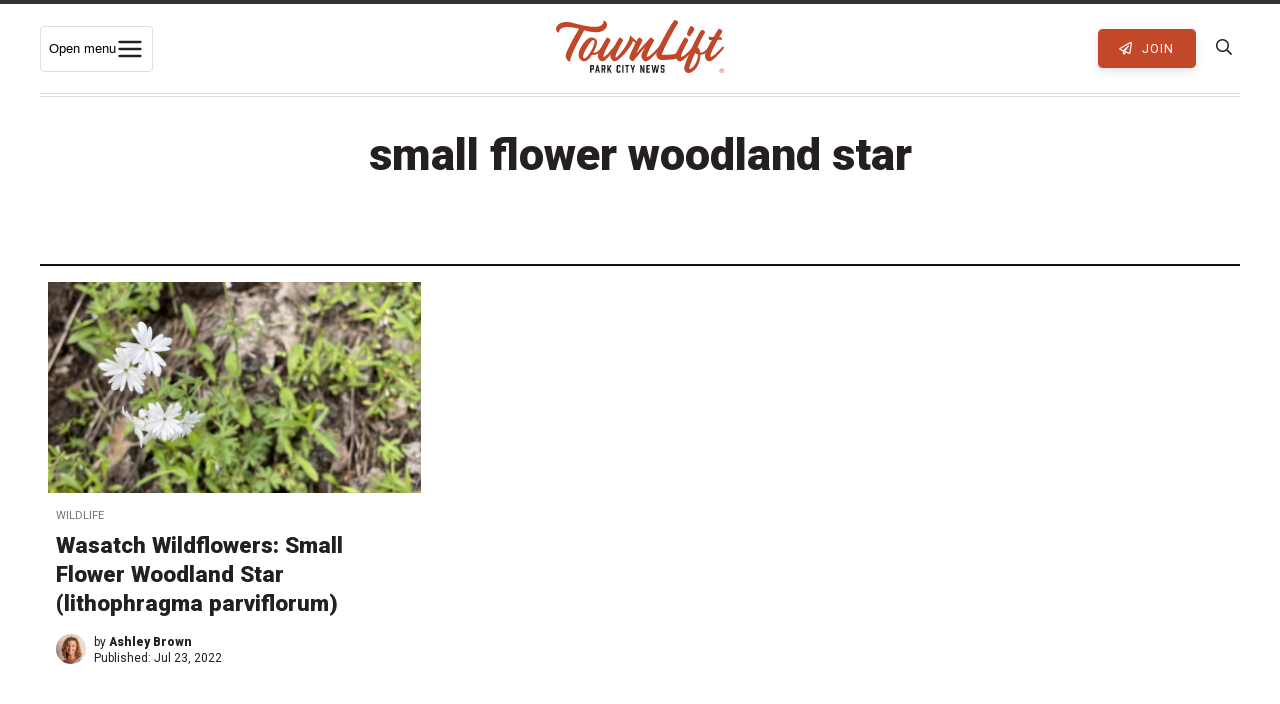

--- FILE ---
content_type: text/html; charset=UTF-8
request_url: https://townlift.com/tag/small-flower-woodland-star/
body_size: 24612
content:
<!DOCTYPE html><html lang="en-US" ><head> <script type="text/javascript">
/* <![CDATA[ */
var gform;gform||(document.addEventListener("gform_main_scripts_loaded",function(){gform.scriptsLoaded=!0}),document.addEventListener("gform/theme/scripts_loaded",function(){gform.themeScriptsLoaded=!0}),window.addEventListener("DOMContentLoaded",function(){gform.domLoaded=!0}),gform={domLoaded:!1,scriptsLoaded:!1,themeScriptsLoaded:!1,isFormEditor:()=>"function"==typeof InitializeEditor,callIfLoaded:function(o){return!(!gform.domLoaded||!gform.scriptsLoaded||!gform.themeScriptsLoaded&&!gform.isFormEditor()||(gform.isFormEditor()&&console.warn("The use of gform.initializeOnLoaded() is deprecated in the form editor context and will be removed in Gravity Forms 3.1."),o(),0))},initializeOnLoaded:function(o){gform.callIfLoaded(o)||(document.addEventListener("gform_main_scripts_loaded",()=>{gform.scriptsLoaded=!0,gform.callIfLoaded(o)}),document.addEventListener("gform/theme/scripts_loaded",()=>{gform.themeScriptsLoaded=!0,gform.callIfLoaded(o)}),window.addEventListener("DOMContentLoaded",()=>{gform.domLoaded=!0,gform.callIfLoaded(o)}))},hooks:{action:{},filter:{}},addAction:function(o,r,e,t){gform.addHook("action",o,r,e,t)},addFilter:function(o,r,e,t){gform.addHook("filter",o,r,e,t)},doAction:function(o){gform.doHook("action",o,arguments)},applyFilters:function(o){return gform.doHook("filter",o,arguments)},removeAction:function(o,r){gform.removeHook("action",o,r)},removeFilter:function(o,r,e){gform.removeHook("filter",o,r,e)},addHook:function(o,r,e,t,n){null==gform.hooks[o][r]&&(gform.hooks[o][r]=[]);var d=gform.hooks[o][r];null==n&&(n=r+"_"+d.length),gform.hooks[o][r].push({tag:n,callable:e,priority:t=null==t?10:t})},doHook:function(r,o,e){var t;if(e=Array.prototype.slice.call(e,1),null!=gform.hooks[r][o]&&((o=gform.hooks[r][o]).sort(function(o,r){return o.priority-r.priority}),o.forEach(function(o){"function"!=typeof(t=o.callable)&&(t=window[t]),"action"==r?t.apply(null,e):e[0]=t.apply(null,e)})),"filter"==r)return e[0]},removeHook:function(o,r,t,n){var e;null!=gform.hooks[o][r]&&(e=(e=gform.hooks[o][r]).filter(function(o,r,e){return!!(null!=n&&n!=o.tag||null!=t&&t!=o.priority)}),gform.hooks[o][r]=e)}});
/* ]]> */
</script>
<meta charset="UTF-8"><meta http-equiv="X-UA-Compatible" content="IE=Edge"><meta name="viewport" content="width=device-width,initial-scale=1,shrink-to-fit=no"><link rel="profile" href="http://gmpg.org/xfn/11"><link rel="pingback" href="https://townlift.com/xmlrpc.php"><link media="all" href="https://townlift.com/wp-content/cache/autoptimize/css/autoptimize_412e343e34641f9e63f66de8cf9296e0.css" rel="stylesheet"><title>small flower woodland star Archives - TownLift, Park City News</title> <!--[if lt IE 9]> <script src="https://oss.maxcdn.com/html5shiv/3.7.2/html5shiv.min.js"></script> <script src="https://oss.maxcdn.com/respond/1.4.2/respond.min.js"></script> <![endif]--><link rel="apple-touch-icon" sizes="180x180" href="/apple-touch-icon.png"><link rel="icon" type="image/png" sizes="32x32" href="/favicon-32x32.png"><link rel="icon" type="image/png" sizes="16x16" href="/favicon-16x16.png"><link rel="manifest" href="/site.webmanifest"><link rel="mask-icon" href="/safari-pinned-tab.svg" color="#5bbad5"><meta name="msapplication-TileColor" content="#da532c"><meta name="theme-color" content="#c34729"><meta property="fb:pages" content="103943984846791" /><meta name="apple-itunes-app" content="app-id=6448112273"><link rel="preconnect" href="https://fonts.gstatic.com"><link href="https://fonts.googleapis.com/css2?family=Martel:wght@400;600;700&family=Roboto:wght@400;700;900&display=swap" rel="stylesheet"><meta name='robots' content='index, follow, max-image-preview:large, max-snippet:-1, max-video-preview:-1' /><link rel="canonical" href="https://townlift.com/tag/small-flower-woodland-star/" /><meta property="og:locale" content="en_US" /><meta property="og:type" content="article" /><meta property="og:title" content="small flower woodland star Archives - TownLift, Park City News" /><meta property="og:url" content="https://townlift.com/tag/small-flower-woodland-star/" /><meta property="og:site_name" content="TownLift, Park City News" /><meta property="og:image" content="https://townlift.com/wp-content/uploads/2025/07/Fourth-of-July-Parade-on-Lower-Main-Street-scaled.jpg" /><meta property="og:image:width" content="2048" /><meta property="og:image:height" content="1366" /><meta property="og:image:type" content="image/jpeg" /><meta name="twitter:card" content="summary_large_image" /><meta name="twitter:site" content="@TownLiftNews" /> <script type="application/ld+json" class="yoast-schema-graph">{"@context":"https://schema.org","@graph":[{"@type":"CollectionPage","@id":"https://townlift.com/tag/small-flower-woodland-star/","url":"https://townlift.com/tag/small-flower-woodland-star/","name":"small flower woodland star Archives - TownLift, Park City News","isPartOf":{"@id":"https://townlift.com/#website"},"primaryImageOfPage":{"@id":"https://townlift.com/tag/small-flower-woodland-star/#primaryimage"},"image":{"@id":"https://townlift.com/tag/small-flower-woodland-star/#primaryimage"},"thumbnailUrl":"https://townlift.com/wp-content/uploads/2022/07/IMG_7652-scaled-e1658251694180.jpeg","breadcrumb":{"@id":"https://townlift.com/tag/small-flower-woodland-star/#breadcrumb"},"inLanguage":"en-US"},{"@type":"ImageObject","inLanguage":"en-US","@id":"https://townlift.com/tag/small-flower-woodland-star/#primaryimage","url":"https://townlift.com/wp-content/uploads/2022/07/IMG_7652-scaled-e1658251694180.jpeg","contentUrl":"https://townlift.com/wp-content/uploads/2022/07/IMG_7652-scaled-e1658251694180.jpeg","width":1920,"height":2220,"caption":"Small Flower Woodland Star (lithophragma parviflorum) - photo: Ashley Brown"},{"@type":"BreadcrumbList","@id":"https://townlift.com/tag/small-flower-woodland-star/#breadcrumb","itemListElement":[{"@type":"ListItem","position":1,"name":"News","item":"https://townlift.com/"},{"@type":"ListItem","position":2,"name":"small flower woodland star"}]},{"@type":"WebSite","@id":"https://townlift.com/#website","url":"https://townlift.com/","name":"TownLift, Park City News","description":"Park City &amp; Summit County Utah Local News","publisher":{"@id":"https://townlift.com/#organization"},"alternateName":"TownLift Park City","potentialAction":[{"@type":"SearchAction","target":{"@type":"EntryPoint","urlTemplate":"https://townlift.com/?s={search_term_string}"},"query-input":{"@type":"PropertyValueSpecification","valueRequired":true,"valueName":"search_term_string"}}],"inLanguage":"en-US"},{"@type":"Organization","@id":"https://townlift.com/#organization","name":"TownLift Park City News","alternateName":"TownLift News","url":"https://townlift.com/","logo":{"@type":"ImageObject","inLanguage":"en-US","@id":"https://townlift.com/#/schema/logo/image/","url":"https://townlift.com/wp-content/uploads/2025/09/TownLift-park-city-news-logo-256.png","contentUrl":"https://townlift.com/wp-content/uploads/2025/09/TownLift-park-city-news-logo-256.png","width":256,"height":256,"caption":"TownLift Park City News"},"image":{"@id":"https://townlift.com/#/schema/logo/image/"},"sameAs":["https://www.facebook.com/townlift/","https://x.com/TownLiftNews","https://www.instagram.com/townliftnews/"]}]}</script> <link rel='dns-prefetch' href='//cdn.broadstreetads.com' /><link rel='dns-prefetch' href='//stats.wp.com' /><link rel='dns-prefetch' href='//maps.googleapis.com' /><link rel="alternate" type="application/rss+xml" title="TownLift, Park City News &raquo; Feed" href="https://townlift.com/feed/" /><link rel="alternate" type="text/calendar" title="TownLift, Park City News &raquo; iCal Feed" href="https://townlift.com/events/?ical=1" /><link rel="alternate" type="application/rss+xml" title="TownLift, Park City News &raquo; small flower woodland star Tag Feed" href="https://townlift.com/tag/small-flower-woodland-star/feed/" /><style id='wp-img-auto-sizes-contain-inline-css' type='text/css'>img:is([sizes=auto i],[sizes^="auto," i]){contain-intrinsic-size:3000px 1500px}</style><style id='global-styles-inline-css' type='text/css'>:root{--wp--preset--aspect-ratio--square:1;--wp--preset--aspect-ratio--4-3:4/3;--wp--preset--aspect-ratio--3-4:3/4;--wp--preset--aspect-ratio--3-2:3/2;--wp--preset--aspect-ratio--2-3:2/3;--wp--preset--aspect-ratio--16-9:16/9;--wp--preset--aspect-ratio--9-16:9/16;--wp--preset--color--black:#000;--wp--preset--color--cyan-bluish-gray:#abb8c3;--wp--preset--color--white:#fff;--wp--preset--color--pale-pink:#f78da7;--wp--preset--color--vivid-red:#cf2e2e;--wp--preset--color--luminous-vivid-orange:#ff6900;--wp--preset--color--luminous-vivid-amber:#fcb900;--wp--preset--color--light-green-cyan:#7bdcb5;--wp--preset--color--vivid-green-cyan:#00d084;--wp--preset--color--pale-cyan-blue:#8ed1fc;--wp--preset--color--vivid-cyan-blue:#0693e3;--wp--preset--color--vivid-purple:#9b51e0;--wp--preset--gradient--vivid-cyan-blue-to-vivid-purple:linear-gradient(135deg,#0693e3 0%,#9b51e0 100%);--wp--preset--gradient--light-green-cyan-to-vivid-green-cyan:linear-gradient(135deg,#7adcb4 0%,#00d082 100%);--wp--preset--gradient--luminous-vivid-amber-to-luminous-vivid-orange:linear-gradient(135deg,#fcb900 0%,#ff6900 100%);--wp--preset--gradient--luminous-vivid-orange-to-vivid-red:linear-gradient(135deg,#ff6900 0%,#cf2e2e 100%);--wp--preset--gradient--very-light-gray-to-cyan-bluish-gray:linear-gradient(135deg,#eee 0%,#a9b8c3 100%);--wp--preset--gradient--cool-to-warm-spectrum:linear-gradient(135deg,#4aeadc 0%,#9778d1 20%,#cf2aba 40%,#ee2c82 60%,#fb6962 80%,#fef84c 100%);--wp--preset--gradient--blush-light-purple:linear-gradient(135deg,#ffceec 0%,#9896f0 100%);--wp--preset--gradient--blush-bordeaux:linear-gradient(135deg,#fecda5 0%,#fe2d2d 50%,#6b003e 100%);--wp--preset--gradient--luminous-dusk:linear-gradient(135deg,#ffcb70 0%,#c751c0 50%,#4158d0 100%);--wp--preset--gradient--pale-ocean:linear-gradient(135deg,#fff5cb 0%,#b6e3d4 50%,#33a7b5 100%);--wp--preset--gradient--electric-grass:linear-gradient(135deg,#caf880 0%,#71ce7e 100%);--wp--preset--gradient--midnight:linear-gradient(135deg,#020381 0%,#2874fc 100%);--wp--preset--font-size--small:13px;--wp--preset--font-size--medium:20px;--wp--preset--font-size--large:36px;--wp--preset--font-size--x-large:42px;--wp--preset--spacing--20:.44rem;--wp--preset--spacing--30:.67rem;--wp--preset--spacing--40:1rem;--wp--preset--spacing--50:1.5rem;--wp--preset--spacing--60:2.25rem;--wp--preset--spacing--70:3.38rem;--wp--preset--spacing--80:5.06rem;--wp--preset--shadow--natural:6px 6px 9px rgba(0,0,0,.2);--wp--preset--shadow--deep:12px 12px 50px rgba(0,0,0,.4);--wp--preset--shadow--sharp:6px 6px 0px rgba(0,0,0,.2);--wp--preset--shadow--outlined:6px 6px 0px -3px #fff,6px 6px #000;--wp--preset--shadow--crisp:6px 6px 0px #000}:where(.is-layout-flex){gap:.5em}:where(.is-layout-grid){gap:.5em}body .is-layout-flex{display:flex}.is-layout-flex{flex-wrap:wrap;align-items:center}.is-layout-flex>:is(*,div){margin:0}body .is-layout-grid{display:grid}.is-layout-grid>:is(*,div){margin:0}:where(.wp-block-columns.is-layout-flex){gap:2em}:where(.wp-block-columns.is-layout-grid){gap:2em}:where(.wp-block-post-template.is-layout-flex){gap:1.25em}:where(.wp-block-post-template.is-layout-grid){gap:1.25em}.has-black-color{color:var(--wp--preset--color--black) !important}.has-cyan-bluish-gray-color{color:var(--wp--preset--color--cyan-bluish-gray) !important}.has-white-color{color:var(--wp--preset--color--white) !important}.has-pale-pink-color{color:var(--wp--preset--color--pale-pink) !important}.has-vivid-red-color{color:var(--wp--preset--color--vivid-red) !important}.has-luminous-vivid-orange-color{color:var(--wp--preset--color--luminous-vivid-orange) !important}.has-luminous-vivid-amber-color{color:var(--wp--preset--color--luminous-vivid-amber) !important}.has-light-green-cyan-color{color:var(--wp--preset--color--light-green-cyan) !important}.has-vivid-green-cyan-color{color:var(--wp--preset--color--vivid-green-cyan) !important}.has-pale-cyan-blue-color{color:var(--wp--preset--color--pale-cyan-blue) !important}.has-vivid-cyan-blue-color{color:var(--wp--preset--color--vivid-cyan-blue) !important}.has-vivid-purple-color{color:var(--wp--preset--color--vivid-purple) !important}.has-black-background-color{background-color:var(--wp--preset--color--black) !important}.has-cyan-bluish-gray-background-color{background-color:var(--wp--preset--color--cyan-bluish-gray) !important}.has-white-background-color{background-color:var(--wp--preset--color--white) !important}.has-pale-pink-background-color{background-color:var(--wp--preset--color--pale-pink) !important}.has-vivid-red-background-color{background-color:var(--wp--preset--color--vivid-red) !important}.has-luminous-vivid-orange-background-color{background-color:var(--wp--preset--color--luminous-vivid-orange) !important}.has-luminous-vivid-amber-background-color{background-color:var(--wp--preset--color--luminous-vivid-amber) !important}.has-light-green-cyan-background-color{background-color:var(--wp--preset--color--light-green-cyan) !important}.has-vivid-green-cyan-background-color{background-color:var(--wp--preset--color--vivid-green-cyan) !important}.has-pale-cyan-blue-background-color{background-color:var(--wp--preset--color--pale-cyan-blue) !important}.has-vivid-cyan-blue-background-color{background-color:var(--wp--preset--color--vivid-cyan-blue) !important}.has-vivid-purple-background-color{background-color:var(--wp--preset--color--vivid-purple) !important}.has-black-border-color{border-color:var(--wp--preset--color--black) !important}.has-cyan-bluish-gray-border-color{border-color:var(--wp--preset--color--cyan-bluish-gray) !important}.has-white-border-color{border-color:var(--wp--preset--color--white) !important}.has-pale-pink-border-color{border-color:var(--wp--preset--color--pale-pink) !important}.has-vivid-red-border-color{border-color:var(--wp--preset--color--vivid-red) !important}.has-luminous-vivid-orange-border-color{border-color:var(--wp--preset--color--luminous-vivid-orange) !important}.has-luminous-vivid-amber-border-color{border-color:var(--wp--preset--color--luminous-vivid-amber) !important}.has-light-green-cyan-border-color{border-color:var(--wp--preset--color--light-green-cyan) !important}.has-vivid-green-cyan-border-color{border-color:var(--wp--preset--color--vivid-green-cyan) !important}.has-pale-cyan-blue-border-color{border-color:var(--wp--preset--color--pale-cyan-blue) !important}.has-vivid-cyan-blue-border-color{border-color:var(--wp--preset--color--vivid-cyan-blue) !important}.has-vivid-purple-border-color{border-color:var(--wp--preset--color--vivid-purple) !important}.has-vivid-cyan-blue-to-vivid-purple-gradient-background{background:var(--wp--preset--gradient--vivid-cyan-blue-to-vivid-purple) !important}.has-light-green-cyan-to-vivid-green-cyan-gradient-background{background:var(--wp--preset--gradient--light-green-cyan-to-vivid-green-cyan) !important}.has-luminous-vivid-amber-to-luminous-vivid-orange-gradient-background{background:var(--wp--preset--gradient--luminous-vivid-amber-to-luminous-vivid-orange) !important}.has-luminous-vivid-orange-to-vivid-red-gradient-background{background:var(--wp--preset--gradient--luminous-vivid-orange-to-vivid-red) !important}.has-very-light-gray-to-cyan-bluish-gray-gradient-background{background:var(--wp--preset--gradient--very-light-gray-to-cyan-bluish-gray) !important}.has-cool-to-warm-spectrum-gradient-background{background:var(--wp--preset--gradient--cool-to-warm-spectrum) !important}.has-blush-light-purple-gradient-background{background:var(--wp--preset--gradient--blush-light-purple) !important}.has-blush-bordeaux-gradient-background{background:var(--wp--preset--gradient--blush-bordeaux) !important}.has-luminous-dusk-gradient-background{background:var(--wp--preset--gradient--luminous-dusk) !important}.has-pale-ocean-gradient-background{background:var(--wp--preset--gradient--pale-ocean) !important}.has-electric-grass-gradient-background{background:var(--wp--preset--gradient--electric-grass) !important}.has-midnight-gradient-background{background:var(--wp--preset--gradient--midnight) !important}.has-small-font-size{font-size:var(--wp--preset--font-size--small) !important}.has-medium-font-size{font-size:var(--wp--preset--font-size--medium) !important}.has-large-font-size{font-size:var(--wp--preset--font-size--large) !important}.has-x-large-font-size{font-size:var(--wp--preset--font-size--x-large) !important}</style><style id='classic-theme-styles-inline-css' type='text/css'>/*! This file is auto-generated */
.wp-block-button__link{color:#fff;background-color:#32373c;border-radius:9999px;box-shadow:none;text-decoration:none;padding:calc(.667em + 2px) calc(1.333em + 2px);font-size:1.125em}.wp-block-file__button{background:#32373c;color:#fff;text-decoration:none}</style> <script async data-cfasync='false' type="text/javascript" src="//cdn.broadstreetads.com/init-2.min.js?v=1.52.4&amp;ver=3012f04668e01de4c01997f659f6af91" id="broadstreet-init-js"></script> <script async data-cfasync='false' type="text/javascript" id="broadstreet-init-js-after">window.broadstreetKeywords=['not_home_page','not_landing_page','not_article_page']
window.broadstreetTargets={"pagetype":["archive","not_home_page"],"category":[],"url":"wasatch-wildflowers-small-flower-woodland-star-lithophragma-parviflorum"};window.broadstreet=window.broadstreet||{run:[]};window.broadstreet.run.push(function(){window.broadstreet.watch({});});</script> <script type="text/javascript" src="https://townlift.com/wp-content/cache/autoptimize/js/autoptimize_single_112c0481fd721b6111c4fb1e3378d22e.js?ver=2020" id="jquery-js"></script> <script type="text/javascript" src="https://townlift.com/wp-content/plugins/wp-user-avatar/assets/flatpickr/flatpickr.min.js?ver=4.16.8" id="ppress-flatpickr-js"></script> <script type="text/javascript" src="https://townlift.com/wp-content/plugins/wp-user-avatar/assets/select2/select2.min.js?ver=4.16.8" id="ppress-select2-js"></script> <script type="text/javascript" src="https://maps.googleapis.com/maps/api/js?libraries=places&amp;key=AIzaSyAI1tmfzgJjh4Try3XC1890RrsIlNnTT2k&amp;ver=3012f04668e01de4c01997f659f6af91" id="google-places-js"></script> <meta name="tec-api-version" content="v1"><meta name="tec-api-origin" content="https://townlift.com"><link rel="alternate" href="https://townlift.com/wp-json/tribe/events/v1/events/?tags=small-flower-woodland-star" /><style>img#wpstats{display:none}</style><link rel="icon" href="https://townlift.com/wp-content/uploads/2022/07/cropped-TownLift_Icon_Red-512px-32x32.png" sizes="32x32" /><link rel="icon" href="https://townlift.com/wp-content/uploads/2022/07/cropped-TownLift_Icon_Red-512px-192x192.png" sizes="192x192" /><link rel="apple-touch-icon" href="https://townlift.com/wp-content/uploads/2022/07/cropped-TownLift_Icon_Red-512px-180x180.png" /><meta name="msapplication-TileImage" content="https://townlift.com/wp-content/uploads/2022/07/cropped-TownLift_Icon_Red-512px-270x270.png" /><style type="text/css" id="wp-custom-css">.page-id-97855 .rb-single-post{max-width:900px}</style> <script>(function(w,d,s,l,i){w[l]=w[l]||[];w[l].push({'gtm.start':new Date().getTime(),event:'gtm.js'});var f=d.getElementsByTagName(s)[0],j=d.createElement(s),dl=l!='dataLayer'?'&l='+l:'';j.async=true;j.src='https://www.googletagmanager.com/gtm.js?id='+i+dl;f.parentNode.insertBefore(j,f);})(window,document,'script','dataLayer','GTM-TQSRLQ8');</script>  <script data-ad-client="ca-pub-8489265114032736" async src="https://pagead2.googlesyndication.com/pagead/js/adsbygoogle.js"></script> </head><body class="archive tag tag-small-flower-woodland-star tag-5520 wp-theme-townlift tribe-no-js jps-theme-townlift tribe-theme-townlift"  itemscope="itemscope" itemtype="http://schema.org/WebPage"> <noscript><iframe src="https://www.googletagmanager.com/ns.html?id=GTM-TQSRLQ8"
 height="0" width="0" style="display:none;visibility:hidden"></iframe></noscript><div id="header-ad"> <broadstreet-zone zone-id="87731"></broadstreet-zone></div><div class="site-wrapper PicoSignal "><header class="site-header"><nav class="main-nav" itemscope="itemscope" itemtype="http://schema.org/SiteNavigationElement"><div class="main-nav_-wrapper"><div class="main-nav__toggle-wrapper"> <button class="menu-toggle" id="menuToggle"
 aria-expanded="false" aria-controls="megaMenu" aria-haspopup="true"> <span class="sr-only">Open menu</span> <svg class="icon" viewBox="0 0 24 24" aria-hidden="true"> <path d="M3 6h18M3 12h18M3 18h18" stroke="#241f21" stroke-width="2" stroke-linecap="round"/> </svg> </button></div><div class="main-nav__logo"> <a class="main-nav__logo-link" href="https://townlift.com" title="TownLift Park City"> <svg id="Layer_2" xmlns="http://www.w3.org/2000/svg" viewBox="0 0 1712.7 541.99"><defs><style>.cls-1{fill:#c14729}.cls-2{fill:#222}</style></defs><g id="Layer_1-2"><g><path class="cls-2" d="M349.11,539.01c-.93,0-1.44-.51-1.44-1.43v-75.05c0-.93,.51-1.44,1.44-1.44h30.65c.72,0,1.23,.21,1.74,.72l4.92,4.92c.51,.51,.72,1.03,.72,1.74v32.81c0,.72-.21,1.23-.72,1.74l-4.92,4.92c-.51,.51-1.03,.71-1.74,.71h-17.63c-.92,0-1.43,.51-1.43,1.44v27.48c0,.92-.51,1.43-1.44,1.43h-10.15Zm22.35-42.96c.72,0,1.23-.2,1.74-.71l.11-.11c.51-.51,.72-1.03,.72-1.74v-17.23c0-.72-.21-1.23-.72-1.74h-.11c-.51-.51-1.02-.71-1.74-.71h-9.33c-.92,0-1.43,.51-1.43,1.43v19.38c0,.92,.51,1.43,1.43,1.43h9.33Z"/><path class="cls-2" d="M431.02,523.42c-.21-.82-.72-1.23-1.64-1.23h-13.33c-.93,0-1.44,.41-1.64,1.23l-2.87,14.35c-.21,.82-.72,1.23-1.64,1.23h-10.35c-1.03,0-1.54-.61-1.23-1.54l17.74-75.15c.21-.82,.72-1.23,1.64-1.23h10.05c.93,0,1.44,.41,1.64,1.23l17.73,75.15c.31,.93-.21,1.54-1.23,1.54h-10.36c-.92,0-1.43-.41-1.64-1.23l-2.87-14.35Zm-4.51-13.84c1.03,0,1.54-.61,1.33-1.54l-4.31-20.6c-.2-1.34-1.33-1.34-1.64,0l-4.3,20.6c-.21,.93,.31,1.54,1.33,1.54h7.59Z"/><path class="cls-2" d="M464.95,539.01c-.93,0-1.44-.51-1.44-1.43v-75.05c0-.93,.51-1.44,1.44-1.44h31.16c.72,0,1.23,.21,1.74,.72l4.92,4.92c.51,.51,.72,1.03,.72,1.74v32.81c0,.72-.21,1.23-.72,1.74l-4.82,4.82c-.61,.62-.71,1.13-.61,1.95l5.84,27.68c.21,.93-.31,1.54-1.33,1.54h-9.84c-.93,0-1.44-.41-1.64-1.23l-5.74-27.89c-.21-.82-.72-1.23-1.64-1.23h-5.02c-.92,0-1.43,.51-1.43,1.44v27.48c0,.92-.51,1.43-1.44,1.43h-10.15Zm23.07-42.96c.71,0,1.23-.2,1.74-.71v-.11c.51-.51,.72-1.03,.72-1.74v-17.23c0-.72-.21-1.23-.72-1.74s-1.03-.71-1.74-.71h-10.05c-.92,0-1.43,.51-1.43,1.43v19.38c0,.92,.51,1.43,1.43,1.43h10.05Z"/><path class="cls-2" d="M549.31,494.61c-.31,.72-.41,1.23-.1,1.95l17.53,40.81c.41,.92,0,1.64-1.13,1.64h-11.18c-.82,0-1.33-.31-1.74-1.13l-10.97-25.53c-.41-1.13-1.33-1.23-1.95-.1l-4.61,8.51c-.31,.62-.41,1.13-.41,1.74v15.07c0,.92-.51,1.43-1.43,1.43h-9.95c-.93,0-1.44-.51-1.44-1.43v-75.05c0-.93,.51-1.44,1.44-1.44h9.95c.92,0,1.43,.51,1.43,1.44v30.45c0,1.43,1.03,1.64,1.74,.41l16.09-31.27c.31-.72,.93-1.03,1.64-1.03h11.28c1.13,0,1.54,.72,1.03,1.74l-17.23,31.78Z"/><path class="cls-2" d="M618.6,533.37c-.51-.51-.72-1.03-.72-1.74v-63.16c0-.71,.21-1.23,.72-1.74l4.92-4.92c.51-.51,1.03-.72,1.74-.72h24.2c.72,0,1.23,.21,1.74,.72l4.92,4.92c.51,.51,.72,1.03,.72,1.74v13.64c0,.93-.51,1.44-1.44,1.44h-10.15c-.92,0-1.43-.51-1.43-1.44v-5.74c0-.71-.21-1.23-.72-1.74l-.1-.11c-.51-.51-1.03-.71-1.74-.71h-7.79c-.72,0-1.23,.2-1.74,.71l-.1,.11c-.51,.51-.72,1.03-.72,1.74v47.37c0,.72,.21,1.23,.72,1.74l.1,.11c.51,.51,1.03,.72,1.74,.72h7.79c.72,0,1.23-.21,1.74-.72l.1-.11c.51-.51,.72-1.02,.72-1.74v-5.74c0-.93,.51-1.44,1.43-1.44h10.15c.93,0,1.44,.51,1.44,1.44v13.64c0,.72-.21,1.23-.72,1.74l-4.92,4.92c-.51,.51-1.03,.72-1.74,.72h-24.2c-.71,0-1.23-.21-1.74-.72l-4.92-4.92Z"/><path class="cls-2" d="M676.52,539.01c-.93,0-1.44-.51-1.44-1.43v-75.05c0-.93,.51-1.44,1.44-1.44h10.15c.93,0,1.44,.51,1.44,1.44v75.05c0,.92-.51,1.43-1.44,1.43h-10.15Z"/><path class="cls-2" d="M745.51,472.26c0,.92-.51,1.43-1.44,1.43h-11.18c-.92,0-1.43,.51-1.43,1.44v62.44c0,.92-.51,1.43-1.43,1.43h-10.15c-.93,0-1.44-.51-1.44-1.43v-62.44c0-.93-.51-1.44-1.43-1.44h-11.18c-.92,0-1.43-.51-1.43-1.43v-9.74c0-.93,.51-1.44,1.43-1.44h38.24c.93,0,1.44,.51,1.44,1.44v9.74Z"/><path class="cls-2" d="M789.28,537.57c0,.92-.51,1.43-1.44,1.43h-10.05c-.92,0-1.43-.51-1.43-1.43v-24.81c0-.72-.11-1.13-.31-1.74l-16.91-48.29c-.41-1.03,.1-1.64,1.13-1.64h11.18c.82,0,1.33,.41,1.64,1.23l8.82,28.5c.41,1.33,1.43,1.33,1.85,0l8.81-28.5c.31-.82,.82-1.23,1.64-1.23h11.17c1.03,0,1.54,.61,1.13,1.64l-16.92,48.29c-.21,.62-.31,1.03-.31,1.74v24.81Z"/><path class="cls-2" d="M859.39,539.01c-.93,0-1.44-.51-1.44-1.43v-75.05c0-.93,.51-1.44,1.44-1.44h11.38c.82,0,1.33,.41,1.64,1.13l14.87,42.04c.51,1.33,1.64,1.13,1.64-.31v-41.42c0-.93,.51-1.44,1.44-1.44h10.15c.93,0,1.44,.51,1.44,1.44v75.05c0,.92-.51,1.43-1.44,1.43h-11.38c-.82,0-1.33-.41-1.64-1.13l-14.87-42.03c-.51-1.34-1.64-1.13-1.64,.31v41.42c0,.92-.51,1.43-1.44,1.43h-10.15Z"/><path class="cls-2" d="M922.63,539.01c-.93,0-1.44-.51-1.44-1.43v-75.05c0-.93,.51-1.44,1.44-1.44h34.45c.92,0,1.43,.51,1.43,1.44v9.74c0,.92-.51,1.43-1.43,1.43h-21.43c-.92,0-1.43,.51-1.43,1.44v16.51c0,.92,.51,1.43,1.43,1.43h15.17c.93,0,1.44,.51,1.44,1.43v9.74c0,.92-.51,1.43-1.44,1.43h-15.17c-.92,0-1.43,.51-1.43,1.44v17.83c0,.93,.51,1.44,1.43,1.44h21.43c.92,0,1.43,.51,1.43,1.43v9.74c0,.92-.51,1.43-1.43,1.43h-34.45Z"/><path class="cls-2" d="M1037.14,537.67c-.11,.92-.62,1.33-1.54,1.33h-13.74c-.93,0-1.44-.41-1.54-1.33l-7.07-46.86c-.21-1.23-1.44-1.23-1.64,0l-7.07,46.86c-.11,.92-.62,1.33-1.54,1.33h-13.74c-.92,0-1.43-.41-1.53-1.33l-14.36-75.05c-.21-.93,.31-1.54,1.33-1.54h10.25c.93,0,1.43,.41,1.54,1.33l8.61,50.03c.2,1.43,1.43,1.43,1.64,0l8.31-50.03c.1-.92,.61-1.33,1.53-1.33h11.69c.92,0,1.43,.41,1.54,1.33l8.3,50.03c.21,1.33,1.44,1.43,1.64,0l8.61-50.03c.1-.92,.61-1.33,1.53-1.33h10.25c1.03,0,1.54,.61,1.34,1.54l-14.36,75.05Z"/><path class="cls-2" d="M1094.53,483.54c-.92,0-1.43-.51-1.43-1.44v-5.74c0-.71-.21-1.23-.72-1.74l-.1-.11c-.51-.51-1.03-.71-1.74-.71h-7.89c-.72,0-1.23,.2-1.74,.71l-.1,.11c-.51,.51-.72,1.03-.72,1.74v14.15c0,.72,.21,1.23,.72,1.74l.1,.1c.51,.51,1.03,.72,1.74,.72h16.2c.71,0,1.23,.21,1.74,.72l4.92,4.92c.51,.51,.72,1.03,.72,1.74v31.17c0,.72-.21,1.23-.72,1.74l-4.92,4.92c-.51,.51-1.03,.72-1.74,.72h-24.4c-.72,0-1.23-.21-1.74-.72l-4.92-4.92c-.51-.51-.72-1.03-.72-1.74v-13.64c0-.93,.51-1.44,1.44-1.44h10.15c.92,0,1.43,.51,1.43,1.44v5.84c0,.72,.21,1.23,.72,1.74l.1,.1c.51,.51,1.03,.72,1.74,.72h7.89c.72,0,1.23-.21,1.74-.72l.1-.1c.51-.51,.72-1.03,.72-1.74v-15.58c0-.72-.21-1.23-.72-1.74l-.1-.1c-.51-.51-1.03-.72-1.74-.72h-16.09c-.72,0-1.23-.21-1.74-.72l-4.92-4.92c-.51-.51-.72-1.03-.72-1.74v-29.84c0-.71,.21-1.23,.72-1.74l4.92-4.92c.51-.51,1.03-.72,1.74-.72h24.4c.71,0,1.23,.21,1.74,.72l4.92,4.92c.51,.51,.72,1.03,.72,1.74v13.64c0,.93-.51,1.44-1.44,1.44h-10.25Z"/></g><g><path class="cls-1" d="M471.78,274.12c3.84,0,7.3,1.8,10.38,5.39,3.07,3.6,3.46,7.09,1.15,10.49-13.83,18.14-28.82,33.92-44.96,47.33-16.14,13.42-35.94,20.12-59.38,20.12-4.61,0-8.65-.56-12.11-1.7-12.68,20.04-25.85,36.28-39.49,48.75-13.65,12.47-26.62,18.71-38.91,18.71-8.85,0-17.78-2.74-26.81-8.22-9.03-5.47-16.52-13.22-22.48-23.24-5.96-10.01-8.94-21.63-8.94-34.86,0-20.41,7.21-44.78,21.62-73.13,14.41-28.35,31.9-52.91,52.46-73.7,14.11-14.26,32.65-30.07,53.76-31.1,28.47-1.39,60.67,17.23,60.67,48.11,0,10.97-3.66,26.56-10.95,46.77-7.31,20.22-16.72,40.53-28.25,60.94h2.31c18.82,0,34.96-6.04,48.42-18.14,13.45-12.09,25.37-25.31,35.74-39.68,1.53-1.89,3.46-2.84,5.76-2.84Zm-95.38,4.95c8.84-19.17,16.41-39.84,16.41-59.93,0-9.07-5-13.61-14.99-13.61-8.07,0-20.28,11.43-36.61,34.3-16.34,22.87-31.33,48.09-44.96,75.68-13.65,27.59-20.46,46.68-20.46,57.26,0,3.78,.96,8.03,2.88,12.75,1.92,4.73,4.99,7.09,9.22,7.09,8.07,0,17.3-5.67,27.67-17,20.06-21.91,36.34-47.13,49.64-73.63,3.65-7.28,7.53-14.96,11.2-22.9Z"/><path class="cls-1" d="M1052.08,272.42c3.84,0,7.3,1.8,10.38,5.39,3.07,3.6,3.46,7.09,1.15,10.49-21.9,29.48-48.42,59.34-79.55,89.57-31.13,30.24-53.81,45.35-68.03,45.35-8.07,0-15.56-2.92-22.48-8.79-6.92-5.86-12.49-13.13-16.72-21.83-4.23-8.69-6.34-17.19-6.34-25.51,0-13.61,12.29-43.84,36.9-90.7l-121.64,146.82c-10.75-3.02-19.79-8.12-27.09-15.31-7.3-7.17-10.95-16.06-10.95-26.64,0-6.81,7.41-26.93,22.2-60.38,14.79-33.45,30.26-65.48,46.41-96.09,16.14-30.61,25.94-45.92,29.4-45.92,9.99,3.4,18.35,7.85,25.07,13.32,6.72,5.49,10.09,11.62,10.09,18.42,0,.76-2.69,6.9-8.07,18.42-5.39,11.53-10.19,21.64-14.41,30.33-27.29,57.45-40.35,85.03-39.2,82.77l142.86-161.84c.84-.96,2.14-1.33,3.35-.92,1.88,.64,4.84,1.89,8.86,3.74,6.15,2.83,11.91,6.62,17.3,11.34,4.91,4.32,7.59,9.19,8.01,14.61,.08,1-.21,2.03-.69,2.91-20.42,36.88-37.66,70.44-51.7,100.68-14.22,30.61-21.33,51.02-21.33,61.22,0,2.27,.96,3.4,2.88,3.4,7.69,0,19.4-6.33,35.17-18.99,15.75-12.66,31.61-27.3,47.56-43.94,15.94-16.62,27.57-29.66,34.87-39.12,1.53-1.88,3.46-2.83,5.77-2.83Z"/><g><path class="cls-1" d="M1242.55,413.86c-6.92-5.85-12.48-13.22-16.72-22.11-4.22-8.88-6.34-17.48-6.34-25.79,0-11.71,9.04-35.33,27.1-70.86,17.32-34.07,38.18-71.45,62.58-112.13,1.86-3.1,5.75-4.36,9.1-2.99,7.47,3.04,14.03,6.75,19.69,11.1,7.11,5.48,10.66,11.62,10.66,18.42-20.75,37.42-38.24,71.53-52.46,102.32-14.15,30.64-21.25,51.08-21.33,61.34-.01,1.92,1.53,3.57,3.45,3.57,7.68,0,19.4-6.42,35.17-19.28,15.76-12.84,31.61-27.68,47.56-44.5,15.94-16.81,27.39-29.76,34.3-38.83,1.92-1.89,3.84-2.83,5.76-2.83,3.84,0,7.3,1.8,10.38,5.39,3.07,3.6,3.46,7.09,1.15,10.49-13.07,17.77-29.31,37.33-48.71,58.68-19.41,21.35-38.25,39.5-56.5,54.42-18.26,14.93-32.38,22.39-42.37,22.39-8.07,0-15.56-2.92-22.48-8.79Zm102.04-254.25c-6.15-6.04-9.23-11.71-9.23-17.01,0-4.91,2.78-13.98,8.36-27.21,5.57-13.22,11.62-25.51,18.16-36.85,6.53-11.34,11.14-17.01,13.84-17.01,7.68,0,15.28,3.5,22.77,10.49,7.49,7,11.24,15.02,11.24,24.09,0,4.91-6.54,17.01-19.6,36.28-13.07,19.28-22.1,31.37-27.09,36.28-6.15,0-12.31-3.02-18.45-9.07Z"/><path class="cls-1" d="M1699.69,272.42c3.84,0,7.3,1.7,10.38,5.1,3.07,3.4,3.46,6.81,1.15,10.21-13.07,17.77-29.31,37.33-48.71,58.67-19.41,21.36-38.24,39.5-56.5,54.42-18.26,14.93-32.38,22.39-42.37,22.39-8.07,0-15.56-2.92-22.48-8.79-6.92-5.86-12.48-13.13-16.72-21.83-4.22-8.69-6.34-17.19-6.34-25.51,0-24.56,23.83-78.8,71.48-162.7-5,.38-10.76,.56-17.3,.56-5.39,0-9.42-2.55-12.11-7.65-2.69-5.1-4.03-10.86-4.03-17.29,0-3.02,.38-5.57,1.15-7.65,.76-2.07,1.73-3.12,2.88-3.12,4.61,3.4,20.18,5.11,46.7,5.11,18.06-30.99,35.74-59.9,53.03-86.74,9.99,3.03,18.54,7.28,25.65,12.75,7.11,5.49,10.66,11.82,10.66,18.99l-32.86,55.55c11.53,.76,18.45,1.52,20.76,2.27,5.38,2.27,8.07,8.13,8.07,17.58l-.58,5.1c0,1.9-.96,2.83-2.88,2.83-4.61-1.13-11.91-1.7-21.9-1.7l-17.87,.57c-20.75,37.04-38.44,71.53-53.03,103.46-14.61,31.94-21.9,54.9-21.9,68.88,0,2.27,.95,3.4,2.88,3.4,7.68,0,19.4-6.42,35.16-19.28,15.76-12.84,31.61-27.49,47.56-43.93,15.94-16.44,27.38-29.38,34.3-38.84,1.53-1.88,3.46-2.83,5.77-2.83Z"/><path class="cls-1" d="M1393.45,264.15c18.59-39.33,38.39-78.05,59.22-115.87,17.48-31.75,28.53-47.62,33.15-47.62,8.07,0,15.94,3.03,23.64,9.07,2.66,2.1,4.87,4.27,6.61,6.5,4.12,5.29,3.67,12.73-.39,18.07-5.67,7.46-14.86,23.74-27.55,48.84-18.07,35.71-32.86,67.93-44.39,96.65,.23-.56,13.19,12.95,14.5,14.88,4.34,6.34,7.32,13.57,8.99,21.06,.49,2.18,1.25,16.03,3.6,16.79l1.73,.56c18.45,0,34.3-6.04,47.56-18.14,13.26-12.09,25.26-25.51,36.03-40.25,1.92-1.89,3.84-2.84,5.77-2.84,3.07,0,6.05,1.23,8.93,3.68,2.88,2.46,4.32,5.01,4.32,7.65,0,1.14-.58,2.65-1.73,4.54-12.68,17.39-27,32.88-42.94,46.49-15.95,13.6-35.45,20.6-58.51,20.98l.58,3.96c0,34.78-11.2,74.75-24.64,101.21-13.46,26.45-29.4,46.67-47.85,60.66-18.44,13.98-34.59,20.98-48.42,20.98-12.68,0-23.15-4.35-31.42-13.04-8.26-8.7-12.39-21.92-12.39-39.68,0-11.34,6.63-34.68,19.89-70.01,19.63-52.32,41.67-104.22,65.73-155.11Zm2.88,217.19c12.48-12.47,23.25-28.54,32.28-48.19,9.03-19.65,18.01-49.42,18.01-70.59v-10.21c-10.38-3.02-19.8-7.37-28.25-13.04-10.77,22.68-25.61,56.23-35.6,81.93-9.99,25.7-17.48,47.05-22.48,64.06-.76,3.02-1.15,5.47-1.15,7.37,0,4.9,2.12,7.37,6.34,7.37,8.07,0,18.35-6.24,30.84-18.71Z"/></g><path class="cls-1" d="M1251.69,320.24c-.87-2.97-4.75-3.49-6.55-.97-24.74,34.72-53.94,32.56-91.74,34.74-39.1,2.26-76.56,2.2-76.12,.97,.05-.14,.1-.28,.15-.42,4.72-13.27,10.22-26.25,15.75-39.2,11.59-27.15,24.63-53.66,37.84-80.05,.66-1.31,1.31-2.62,1.97-3.93,10.5-20.94,21.37-41.69,32.47-62.31,6.12-11.37,12.32-22.69,18.58-33.98,1.13-2.04,8.34-16.02,13.7-25.65,.5-.88,1.02-1.82,1.51-2.67l3.87-6.71,7.87-13.5c1.07-1.85,2.12-3.66,3.12-5.33,.52-.86,1.05-1.76,1.56-2.59l3.99-6.51c8.33-13.45,16.86-28.9,21.28-34.02,4.71-5.47,5.68-13.43,1.61-19.38-1.72-2.51-3.95-4.99-6.67-7.42-7.87-6.99-16.13-10.76-24.79-11.29-4.95-.3-20,22.14-40.86,55.09-.72,1.14-1.42,2.32-2.12,3.47-.84,1.24-1.8,2.72-2.82,4.32l-12.74,21.28c-.7,1.18-1.37,2.39-2.05,3.58-5.68,8.89-16.44,28.52-17.87,30.94-7.21,12.27-14.28,24.62-21.22,37.04-14.21,25.42-27.88,51.14-41.05,77.12-11.34,22.37-23.1,44.78-33.28,67.73-9.99,22.55-21.06,51.07-9.65,74.9,6.42,13.42,17.26,26.98,32.5,30.98,21.56,5.66,69.51,.82,91.21-.57,17.67-1.13,25.19-1.88,41.36-3.38,16.27-1.51,38.48-4.18,50.38-17.29,8.7-9.6,13.06-21.67,13.06-36.24,0-9.46-1.42-19.04-4.26-28.73Z"/><path class="cls-1" d="M509.29,17.32c-6.92-7.56-14.61-11.34-23.06-11.34,0,19.66-7.59,35.34-22.77,47.05-15.18,11.72-36.42,17.57-63.7,17.57-29.89,0-59.08-3.5-87.99-8.61-32.32-5.72-64.56-12.16-96.21-20.91-30.27-8.37-60.13-17.15-91.6-19.78-26.75-2.24-54.4,.26-78.88,11.28-13.46,6.06-25.98,14.83-34.54,26.86C2,71.48-2.22,87,1.17,101.36c3.39,14.36,15.13,26.94,29.68,29.4-2.27-17.52,8.64-34.82,23.49-44.38,14.85-9.56,32.96-12.62,50.6-13.59,43.85-2.42,86.85,6.63,129.87,16.56-4.52,5.89-19.22,32.73-20.94,35.65-7.51,12.79-14.89,25.67-22.13,38.62-14.82,26.5-29.07,53.32-42.8,80.41-11.82,23.33-24.09,46.69-34.7,70.63-10.42,23.51-21.96,53.25-10.06,78.1,4.24,8.86,9.6,16.29,16.07,22.29,6.47,6,12.22,9.24,17.27,9.71,1.53,.14,3.29-.03,4.68-.73,1.69-.85,2.01-2.35,2.08-4.13,.08-1.93,.22-3.85,.45-5.76,1.73-14.77,6.63-29.27,11.59-43.21,4.93-13.84,10.66-27.37,16.42-40.87,12.08-28.31,25.68-55.95,39.46-83.46,.68-1.37,1.37-2.73,2.05-4.1,10.95-21.83,22.28-43.47,33.86-64.97,6.38-11.85,12.85-23.66,19.37-35.43,1.83-3.31,18.99-36.77,20.42-36.34,43.04,12.85,85.32,19.27,126.82,19.27,20.75,0,39.1-3.4,55.05-10.2,15.94-6.81,28.25-16.06,36.9-27.78,8.65-11.71,12.97-24.75,12.97-39.12,0-12.85-3.46-23.05-10.38-30.61Z"/><path class="cls-1" d="M829.92,222.55c-9.5-7.17-18.6-14.53-27.57-22.37-6.99-6.11-13.23-12.32-20-18.68-6.46-6.07-12.85-12.88-19.74-18.49-5.57-4.54-8.36-5.11-8.36-1.7,0,18.9-9.9,45.83-29.69,80.78-19.8,34.96-41.5,66.89-65.14,95.81-23.63,28.91-39.68,43.37-48.13,43.37-1.54,0-2.69-.76-3.46-2.27-.77-1.51-1.15-3.21-1.15-5.11,0-10.2,7.4-30.8,22.2-61.79,14.79-30.99,32.95-65.19,54.48-102.61,0-6.81-3.56-12.94-10.67-18.42-6.66-5.13-14.75-9.18-24.28-12.16-1.12-.35-2.38,.13-2.98,1.14-15.01,25.14-29.66,50.44-43.93,75.93-19.98,27.97-41.89,55.09-65.72,81.35-23.83,26.27-40.74,39.4-50.73,39.4-1.92,0-2.88-1.13-2.88-3.4,0-10.21,7.11-30.7,21.33-61.51,14.21-30.8,31.71-64.91,52.46-102.32,0-6.81-3.56-12.94-10.66-18.42-7.12-5.48-15.85-9.73-26.23-12.75-25.75,42.71-47.66,81.73-65.72,117.06-18.06,35.34-27.1,59.05-27.1,71.14,0,8.32,2.12,16.82,6.34,25.51,4.24,8.7,9.9,15.97,17.01,21.82,7.11,5.87,14.7,8.79,22.77,8.79,10.76,0,23.25-6.52,37.47-19.56,14.22-13.04,29.98-30.51,47.27-52.44-2.31,6.05-3.46,11.34-3.46,15.87,0,8.32,2.11,16.82,6.34,25.51,4.23,8.7,9.89,15.97,17.01,21.82,7.11,5.87,14.7,8.79,22.77,8.79,13.45,0,35.54-14.45,66.29-43.36,30.74-28.91,58.6-61.32,83.59-97.22,19.02-27.35,30.79-50.29,35.32-68.87,9.89,9.35,20.63,18.26,32.43,26.64,3.45,2.17,6.91,1.7,10.41-1.4,3.49-3.11,5.19-6.54,5.09-10.3-.06-2.26-1.05-4.12-2.97-5.57Z"/></g><path class="cls-1" d="M1690.14,495.32c3.71,0,7.33,.95,10.87,2.86,3.53,1.9,6.29,4.63,8.26,8.17,1.97,3.54,2.96,7.24,2.96,11.09s-.97,7.47-2.92,10.99c-1.94,3.52-4.67,6.25-8.17,8.19-3.51,1.94-7.17,2.92-11,2.92s-7.5-.97-11-2.92c-3.51-1.94-6.24-4.67-8.19-8.19-1.95-3.52-2.93-7.18-2.93-10.99s.99-7.54,2.97-11.09c1.98-3.54,4.74-6.27,8.28-8.17,3.53-1.9,7.16-2.86,10.87-2.86Zm0,3.66c-3.11,0-6.13,.8-9.07,2.39-2.94,1.59-5.24,3.87-6.9,6.83-1.66,2.96-2.49,6.04-2.49,9.24s.82,6.24,2.45,9.16c1.63,2.92,3.91,5.2,6.84,6.83s5.99,2.45,9.17,2.45,6.24-.82,9.17-2.45,5.2-3.91,6.83-6.83c1.62-2.92,2.43-5.97,2.43-9.16s-.83-6.28-2.48-9.24c-1.65-2.96-3.95-5.23-6.9-6.83-2.95-1.59-5.97-2.39-9.05-2.39Zm-9.7,30.67v-23.79h8.17c2.79,0,4.81,.22,6.06,.66,1.25,.44,2.25,1.21,2.99,2.3,.74,1.09,1.11,2.26,1.11,3.49,0,1.74-.62,3.25-1.86,4.54-1.24,1.29-2.89,2.01-4.94,2.17,.84,.35,1.51,.77,2.02,1.26,.96,.94,2.13,2.51,3.52,4.72l2.9,4.66h-4.69l-2.11-3.75c-1.66-2.95-3-4.79-4.01-5.54-.7-.55-1.73-.82-3.08-.82h-2.26v10.11h-3.84Zm3.84-13.39h4.66c2.23,0,3.75-.33,4.56-1,.81-.66,1.22-1.54,1.22-2.64,0-.7-.2-1.33-.59-1.89-.39-.56-.93-.97-1.63-1.25-.69-.27-1.98-.41-3.85-.41h-4.37v7.18Z"/></g></svg> </a></div><div class="main-nav__access"> <a href="https://townlift.com/email-newsletter-signup/" class="btn -rounded gtm-header-subscribe"> <i class="far fa-paper-plane"></i> Join </a> <a href="#" class="jetpack-search-filter__link -hide-sm"><i class="far fa-search"></i></a></div></div><div class="mega" id="megaMenu" hidden><div class="container mega__grid" role="menu" aria-label="Expanded menu"><section class="mega__panel mega__promo" aria-labelledby="promoHeading"><ul class="mega__list -featured"><li><a class="jetpack-search-filter__link" href="#" title="Site Search"><i class="far fa-search"></i> Site Search</a></li><li><a href="/email-newsletter-signup/" title="Park City Local News"><i class="far fa-paper-plane"></i> Newsletter Signup</a></li><li><a href="https://shop.townlift.com/product/townlift-membership/" title="Membership"><i class="far fa-user"></i> Member Signup</a></li><li><a href="/submit-news/" title="Park City, UT Events"><i class="far fa-bullhorn"></i> Submit News</a></li><li><a href="https://qrco.de/bdxuNJ" title="Local News APP" target="_blank"><i class="far fa-mobile"></i> APP Download</a></li><li><a href="https://jobs.townlift.com/jobs/" title="Park City, UT Jobs"><i class="far fa-briefcase"></i> Jobs</a></li><li><a href="/events/" title="Park City, UT Events"><i class="far fa-calendar-alt"></i> Events</a></li></ul></section><section class="mega__panel mega__links" aria-labelledby="catAHeading"><h4 id="catAHeading" class="mega__heading">Categories</h4><div class="menu-slide-nav-news-container"><ul id="menu-slide-nav-news" class="mega__list"><li id="menu-item-3955" class="menu-item menu-item-type-taxonomy menu-item-object-category menu-item-3955"><a href="https://townlift.com/category/top-stories/">Top Stories</a></li><li id="menu-item-161682" class="menu-item menu-item-type-taxonomy menu-item-object-category menu-item-161682"><a href="https://townlift.com/category/editors-picks/">Editor’s Picks</a></li><li id="menu-item-161679" class="menu-item menu-item-type-taxonomy menu-item-object-category menu-item-161679"><a href="https://townlift.com/category/history/">History</a></li><li id="menu-item-161681" class="menu-item menu-item-type-taxonomy menu-item-object-category menu-item-161681"><a href="https://townlift.com/category/wildlife/">Wildlife</a></li><li id="menu-item-161680" class="menu-item menu-item-type-taxonomy menu-item-object-category menu-item-161680"><a href="https://townlift.com/category/snow/">Snow</a></li><li id="menu-item-3960" class="menu-item menu-item-type-taxonomy menu-item-object-category menu-item-3960"><a href="https://townlift.com/category/police/">Police &amp; Fire</a></li><li id="menu-item-161683" class="menu-item menu-item-type-taxonomy menu-item-object-category menu-item-161683"><a href="https://townlift.com/category/growth/">Growth</a></li><li id="menu-item-3954" class="menu-item menu-item-type-taxonomy menu-item-object-category menu-item-3954"><a href="https://townlift.com/category/town-county/">Town &amp; County</a></li><li id="menu-item-3956" class="menu-item menu-item-type-taxonomy menu-item-object-category menu-item-3956"><a href="https://townlift.com/category/sports/">Sports</a></li><li id="menu-item-3961" class="menu-item menu-item-type-taxonomy menu-item-object-category menu-item-3961"><a href="https://townlift.com/category/arts-entertainment/">Arts &amp; Entertainment</a></li></ul></div></section><section class="mega__panel mega__cta" aria-labelledby="featuredHeading"><h4 id="featuredHeading" class="mega__heading">Locations</h4><div class="menu-side-nav-locations-container"><ul id="menu-side-nav-locations" class="mega__list"><li id="menu-item-55792" class="menu-item menu-item-type-taxonomy menu-item-object-location menu-item-55792"><a href="https://townlift.com/location/park-city-utah/">Park City, Utah</a></li><li id="menu-item-161677" class="menu-item menu-item-type-taxonomy menu-item-object-location menu-item-161677"><a href="https://townlift.com/location/location-summit-county-utah/">Summit County, Utah</a></li><li id="menu-item-55793" class="menu-item menu-item-type-taxonomy menu-item-object-location menu-item-55793"><a href="https://townlift.com/location/heber-city-utah/">Heber City, Utah</a></li><li id="menu-item-55795" class="menu-item menu-item-type-taxonomy menu-item-object-location menu-item-55795"><a href="https://townlift.com/location/kamas-utah/">Kamas, Utah</a></li><li id="menu-item-55794" class="menu-item menu-item-type-taxonomy menu-item-object-location menu-item-55794"><a href="https://townlift.com/location/wasatch-county-utah/">Wasatch County, Utah</a></li><li id="menu-item-161678" class="menu-item menu-item-type-taxonomy menu-item-object-location menu-item-161678"><a href="https://townlift.com/location/midway-utah/">Midway, Utah</a></li><li id="menu-item-55796" class="menu-item menu-item-type-taxonomy menu-item-object-location menu-item-55796"><a href="https://townlift.com/location/coalville-utah/">Coalville, Utah</a></li><li id="menu-item-55797" class="menu-item menu-item-type-taxonomy menu-item-object-location menu-item-55797"><a href="https://townlift.com/location/oakley-utah/">Oakley, Utah</a></li><li id="menu-item-55798" class="menu-item menu-item-type-taxonomy menu-item-object-location menu-item-55798"><a href="https://townlift.com/location/snyderville-utah/">Snyderville, Utah</a></li><li id="menu-item-162224" class="menu-item menu-item-type-taxonomy menu-item-object-location menu-item-162224"><a href="https://townlift.com/location/salt-lake-city-utah/">Salt Lake City, Utah</a></li></ul></div></section><section class="mega__panel mega__links" aria-labelledby="catBHeading"><h4 id="catBHeading" class="mega__heading">Links</h4><ul class="mega__list"><li><a href="https://jobs.townlift.com/jobs/" title="Park City, UT Jobs">Jobs</a></li><li><a href="/events/" title="Park City, UT Events">Events</a></li><li><a href="/park-city-utah-webcams/" title="Park City, UT Webcams">Webcams</a></li><li><a href="/real-estate/" title="Park City, UT Real Estate">Real Estate</a></li><li><a href="/about/" >About TownLift</a></li><li><a href="/about/#team" >TownLift team directory</a></li><li><a href="/advertising-plan/" >Advertise</a></li><li><a href="/contact/" >Contact</a></li></ul></section></div></div> <script type="text/javascript">(function(){var toggle=document.getElementById('menuToggle');var menu=document.getElementById('megaMenu');if(!toggle||!menu)return;function onKeyDown(e){e=e||window.event;var key=e.key||e.keyCode;if(key==='Escape'||key==='Esc'||key===27){closeMenu();toggle.focus();}}
function onDocClick(e){var t=e.target||e.srcElement;if(!menu.contains(t)&&!toggle.contains(t)){closeMenu();}}
function openMenu(){toggle.setAttribute('aria-expanded','true');menu.setAttribute('data-open','true');menu.hidden=false;var first=menu.querySelector('a, button, input, [tabindex]:not([tabindex="-1"])');if(first&&first.focus)first.focus();document.addEventListener('keydown',onKeyDown);document.addEventListener('click',onDocClick);}
function closeMenu(){toggle.setAttribute('aria-expanded','false');menu.removeAttribute('data-open');menu.hidden=true;document.removeEventListener('keydown',onKeyDown);document.removeEventListener('click',onDocClick);}
toggle.addEventListener('click',function(){var expanded=toggle.getAttribute('aria-expanded')==='true';if(expanded){closeMenu();}else{openMenu();}});menu.addEventListener('keydown',function(e){e=e||window.event;var key=e.key||e.keyCode;if(!(key==='Tab'||key===9))return;var focusables=menu.querySelectorAll('a, button, input, [tabindex]:not([tabindex="-1"])');if(!focusables.length)return;var first=focusables[0];var last=focusables[focusables.length-1];var isShift=!!e.shiftKey;var active=document.activeElement;if(isShift&&active===first){e.preventDefault();toggle.focus();}else if(!isShift&&active===last){closeMenu();}});})();</script></nav></header><main class="page-content page-main"><header class="page-hero"><h1 class="page-title -red-accent"><span>small flower woodland star</span></h1></header><div class="archive-posts post-listing"><div class="post-wrapper"><div class="row"><article class="post-card col-xs-12 col-sm-6 col-md-4"> <a href="https://townlift.com/2022/07/wasatch-wildflowers-small-flower-woodland-star-lithophragma-parviflorum/" title="Wasatch Wildflowers: Small Flower Woodland Star (lithophragma parviflorum)"><div class="post__img"> <img width="268" height="310" src="https://townlift.com/wp-content/uploads/2022/07/IMG_7652-scaled-e1658251694180.jpeg" class="attachment-postcard size-postcard" alt="" decoding="async" fetchpriority="high" srcset="https://townlift.com/wp-content/uploads/2022/07/IMG_7652-scaled-e1658251694180.jpeg 1920w, https://townlift.com/wp-content/uploads/2022/07/IMG_7652-scaled-e1658251694180-886x1024.jpeg 886w, https://townlift.com/wp-content/uploads/2022/07/IMG_7652-scaled-e1658251694180-768x888.jpeg 768w, https://townlift.com/wp-content/uploads/2022/07/IMG_7652-scaled-e1658251694180-1328x1536.jpeg 1328w, https://townlift.com/wp-content/uploads/2022/07/IMG_7652-scaled-e1658251694180-1771x2048.jpeg 1771w" sizes="(max-width: 268px) 100vw, 268px" data-attachment-id="48341" data-permalink="https://townlift.com/2022/07/wasatch-wildflowers-small-flower-woodland-star-lithophragma-parviflorum/img_7652/" data-orig-file="https://townlift.com/wp-content/uploads/2022/07/IMG_7652-scaled-e1658251694180.jpeg" data-orig-size="1920,2220" data-comments-opened="0" data-image-meta="{&quot;aperture&quot;:&quot;1.6&quot;,&quot;credit&quot;:&quot;&quot;,&quot;camera&quot;:&quot;iPhone 12 mini&quot;,&quot;caption&quot;:&quot;&quot;,&quot;created_timestamp&quot;:&quot;1655144688&quot;,&quot;copyright&quot;:&quot;&quot;,&quot;focal_length&quot;:&quot;4.2&quot;,&quot;iso&quot;:&quot;32&quot;,&quot;shutter_speed&quot;:&quot;0.00353356890459&quot;,&quot;title&quot;:&quot;&quot;,&quot;orientation&quot;:&quot;1&quot;}" data-image-title="Small Flower Woodland Star (lithophragma parviflorum) &amp;#8211; photo: Ashley Brown" data-image-description="" data-image-caption="&lt;p&gt;Small Flower Woodland Star (lithophragma parviflorum) &amp;#8211; photo: Ashley Brown&lt;/p&gt;
" data-medium-file="https://townlift.com/wp-content/uploads/2022/07/IMG_7652-scaled-e1658251694180-500x500.jpeg" data-large-file="https://townlift.com/wp-content/uploads/2022/07/IMG_7652-scaled-e1658251694180-886x1024.jpeg" /></div> </a><div class="post__copy"><h5 class="post__cat"><a href="https://townlift.com/category/wildlife/" title="Wildlife">Wildlife</a></h5><header class="post__header"><h5 class="post__title"><a href="https://townlift.com/2022/07/wasatch-wildflowers-small-flower-woodland-star-lithophragma-parviflorum/" rel="bookmark">Wasatch Wildflowers: Small Flower Woodland Star (lithophragma parviflorum)</a></h5></header></div><div class="post__meta row middle-xs"><div class="post__meta-author col-xs-12"> <a href="https://townlift.com/author/ashley-brown/" title="Ashley Brown"> <img data-del="avatar" alt="Ashley Brown" src='https://townlift.com/wp-content/uploads/2023/12/ashley-brown-150x150.jpg' class='avatar pp-user-avatar avatar-30 photo ' height='30' width='30'/> </a><p class="post__meta-authorinfo"> by <span class="post__meta__name author vcard"> <a style="font-weight: 900;" href="https://townlift.com/author/ashley-brown/" title="Ashley Brown" rel="author"> Ashley Brown </a> </span> <br /> Published: <time datetime="2022-07-23T11:59:47-06:00" itemprop="datePublished"> Jul 23, 2022 </time></p></div></div></article></div></div></div><div class="clear"></div><div class="tac"><span class="js-load-more load-more btn">Load More</span></div><div class="tl_pagination"></div></main><div id="partners"><h6 class="partners__title">TownLift Is Brought To You In Part By These Presenting Partners.</h6> <broadstreet-zone zone-id="87732" class="partner-logos"></broadstreet-zone> <IMG SRC="https://ad.doubleclick.net/ddm/trackimp/N8848.4312590TOWNLIFT/B26417510.318118148;dc_trk_aid=510853206;dc_trk_cid=160209580;ord=[timestamp];dc_lat=;dc_rdid=;tag_for_child_directed_treatment=;tfua=;gdpr=${GDPR};gdpr_consent=${GDPR_CONSENT_755};ltd=?" BORDER="0" HEIGHT="1" WIDTH="1" ALT="Advertisement"><p class="tac" style="margin-top: 3rem;"><a class="btn -small -alt" href="/advertising-plan/">Add Your Organization</a></p></div><div class="anchor-ads" style="display: none;"> <broadstreet-zone zone-id="153944"></broadstreet-zone><div class="signup-cta is-inactive"> <button type="button" class="signup-cta-toggle js-signup-subscribed-false"> Join 10,000+ Daily Newsletter Subscribers <i class="far fa-chevron-up"></i> <i class="far fa-chevron-down"></i> </button><div class="signup-cta-form js-signup-subscribed-false"><div class='gf_browser_chrome gform_wrapper gravity-theme gform-theme--no-framework' data-form-theme='gravity-theme' data-form-index='0' id='gform_wrapper_19' ><div id='gf_19' class='gform_anchor' tabindex='-1'></div><div class='gform_heading'><p class='gform_description'>Don’t miss a beat in the Park City community—get the daily scoop delivered straight to your inbox. Completely free, unsubscribe anytime.</p></div><form method='post' enctype='multipart/form-data' target='gform_ajax_frame_19' id='gform_19'  action='/tag/small-flower-woodland-star/#gf_19' data-formid='19' novalidate><div class='gform-body gform_body'><div id='gform_fields_19' class='gform_fields top_label form_sublabel_below description_below validation_below'><div id="field_19_8" class="gfield gfield--type-honeypot gform_validation_container field_sublabel_below gfield--has-description field_description_below field_validation_below gfield_visibility_visible"  ><label class='gfield_label gform-field-label' for='input_19_8'>Name</label><div class='ginput_container'><input name='input_8' id='input_19_8' type='text' value='' autocomplete='new-password'/></div><div class='gfield_description' id='gfield_description_19_8'>This field is for validation purposes and should be left unchanged.</div></div><div id="field_19_1" class="gfield gfield--type-email gfield--input-type-email gfield_contains_required field_sublabel_below gfield--no-description field_description_below field_validation_below gfield_visibility_visible"  ><label class='gfield_label gform-field-label' for='input_19_1'>Email<span class="gfield_required"><span class="gfield_required gfield_required_text">(Required)</span></span></label><div class='ginput_container ginput_container_email'> <input name='input_1' id='input_19_1' type='email' value='' class='large'   placeholder='Email Address' aria-required="true" aria-invalid="false"  autocomplete="email"/></div></div><div id="field_19_6" class="gfield gfield--type-html gfield--input-type-html gfield--width-full gfield_html gfield_html_formatted gfield_no_follows_desc field_sublabel_below gfield--no-description field_description_below field_validation_below gfield_visibility_visible"  >To subscribe to our newsletters, check the boxes next to your choices. Uncheck to unsubscribe.</div><fieldset id="field_19_5" class="gfield gfield--type-checkbox gfield--type-choice gfield--input-type-checkbox gfield--width-full gfield_contains_required field_sublabel_below gfield--no-description field_description_below field_validation_below gfield_visibility_visible"  ><legend class='gfield_label gform-field-label gfield_label_before_complex' >Newsletters<span class="gfield_required"><span class="gfield_required gfield_required_text">(Required)</span></span></legend><div class='ginput_container ginput_container_checkbox'><div class='gfield_checkbox ' id='input_19_5'><div class='gchoice gchoice_19_5_1'> <input class='gfield-choice-input' name='input_5.1' type='checkbox'  value='DailyLift' checked='checked' id='choice_19_5_1'   /> <label for='choice_19_5_1' id='label_19_5_1' class='gform-field-label gform-field-label--type-inline'><b>Daily Lift:</b>3 p.m. daily<br />Todays News Today</label></div><div class='gchoice gchoice_19_5_2'> <input class='gfield-choice-input' name='input_5.2' type='checkbox'  value='First Chair' checked='checked' id='choice_19_5_2'   /> <label for='choice_19_5_2' id='label_19_5_2' class='gform-field-label gform-field-label--type-inline'><b>First Chair:</b> 7 a.m. daily when 6" of snow or more<br />Snow Totals, News, Events</label></div><div class='gchoice gchoice_19_5_3'> <input class='gfield-choice-input' name='input_5.3' type='checkbox'  value='Job Board' checked='checked' id='choice_19_5_3'   /> <label for='choice_19_5_3' id='label_19_5_3' class='gform-field-label gform-field-label--type-inline'><b>Local Jobs:</b> Wednesday<br />New job posts</label></div><div class='gchoice gchoice_19_5_4'> <input class='gfield-choice-input' name='input_5.4' type='checkbox'  value='Weekly Roundup' checked='checked' id='choice_19_5_4'   /> <label for='choice_19_5_4' id='label_19_5_4' class='gform-field-label gform-field-label--type-inline'><b>Weekly Roundup:</b> Saturday<br />Top Stories of the week</label></div></div></div></fieldset><div id="field_19_7" class="gfield gfield--type-hidden gfield--input-type-hidden gfield--width-full gform_hidden field_sublabel_below gfield--no-description field_description_below field_validation_below gfield_visibility_visible"  ><div class='ginput_container ginput_container_text'><input name='input_7' id='input_19_7' type='hidden' class='gform_hidden'  aria-invalid="false" value='tl-signup-cta' /></div></div></div></div><div class='gform-footer gform_footer top_label'> <input type='submit' id='gform_submit_button_19' class='gform_button button gform-button--width-full' onclick='gform.submission.handleButtonClick(this);' data-submission-type='submit' value='Sign up'  /> <input type='hidden' name='gform_ajax' value='form_id=19&amp;title=&amp;description=1&amp;tabindex=0&amp;theme=gravity-theme&amp;styles=[]&amp;hash=685d68a17149d444f840b04a8633c095' /> <input type='hidden' class='gform_hidden' name='gform_submission_method' data-js='gform_submission_method_19' value='iframe' /> <input type='hidden' class='gform_hidden' name='gform_theme' data-js='gform_theme_19' id='gform_theme_19' value='gravity-theme' /> <input type='hidden' class='gform_hidden' name='gform_style_settings' data-js='gform_style_settings_19' id='gform_style_settings_19' value='[]' /> <input type='hidden' class='gform_hidden' name='is_submit_19' value='1' /> <input type='hidden' class='gform_hidden' name='gform_submit' value='19' /> <input type='hidden' class='gform_hidden' name='gform_currency' data-currency='USD' value='qiZ4dm4oWod50eSyK9xqszkZzzDwnb7+T2/bZxwoNDthi0j1be4rSTKPf6mtBKeuT5qqCEwis2xGJCOyjjFzhpYb0xK6Y3NfofHj43Xj29dLtpg=' /> <input type='hidden' class='gform_hidden' name='gform_unique_id' value='' /> <input type='hidden' class='gform_hidden' name='state_19' value='[base64]' /> <input type='hidden' autocomplete='off' class='gform_hidden' name='gform_target_page_number_19' id='gform_target_page_number_19' value='0' /> <input type='hidden' autocomplete='off' class='gform_hidden' name='gform_source_page_number_19' id='gform_source_page_number_19' value='1' /> <input type='hidden' name='gform_field_values' value='source=tl-signup-cta' /></div><p style="display: none !important;" class="akismet-fields-container" data-prefix="ak_"><label>&#916;<textarea name="ak_hp_textarea" cols="45" rows="8" maxlength="100"></textarea></label><input type="hidden" id="ak_js_1" name="ak_js" value="77"/><script>document.getElementById("ak_js_1").setAttribute("value",(new Date()).getTime());</script></p></form></div> <iframe style='display:none;width:0px;height:0px;' src='about:blank' name='gform_ajax_frame_19' id='gform_ajax_frame_19' title='This iframe contains the logic required to handle Ajax powered Gravity Forms.'></iframe> <script type="text/javascript">gform.initializeOnLoaded(function(){gformInitSpinner(19,'https://townlift.com/wp-content/plugins/gravityforms/images/spinner.svg',true);jQuery('#gform_ajax_frame_19').on('load',function(){var contents=jQuery(this).contents().find('*').html();var is_postback=contents.indexOf('GF_AJAX_POSTBACK')>=0;if(!is_postback){return;}var form_content=jQuery(this).contents().find('#gform_wrapper_19');var is_confirmation=jQuery(this).contents().find('#gform_confirmation_wrapper_19').length>0;var is_redirect=contents.indexOf('gformRedirect(){')>=0;var is_form=form_content.length>0&&!is_redirect&&!is_confirmation;var mt=parseInt(jQuery('html').css('margin-top'),10)+parseInt(jQuery('body').css('margin-top'),10)+100;if(is_form){jQuery('#gform_wrapper_19').html(form_content.html());if(form_content.hasClass('gform_validation_error')){jQuery('#gform_wrapper_19').addClass('gform_validation_error');}else{jQuery('#gform_wrapper_19').removeClass('gform_validation_error');}setTimeout(function(){jQuery(document).scrollTop(jQuery('#gform_wrapper_19').offset().top-mt);},50);if(window['gformInitDatepicker']){gformInitDatepicker();}if(window['gformInitPriceFields']){gformInitPriceFields();}var current_page=jQuery('#gform_source_page_number_19').val();gformInitSpinner(19,'https://townlift.com/wp-content/plugins/gravityforms/images/spinner.svg',true);jQuery(document).trigger('gform_page_loaded',[19,current_page]);window['gf_submitting_19']=false;}else if(!is_redirect){var confirmation_content=jQuery(this).contents().find('.GF_AJAX_POSTBACK').html();if(!confirmation_content){confirmation_content=contents;}jQuery('#gform_wrapper_19').replaceWith(confirmation_content);jQuery(document).scrollTop(jQuery('#gf_19').offset().top-mt);jQuery(document).trigger('gform_confirmation_loaded',[19]);window['gf_submitting_19']=false;wp.a11y.speak(jQuery('#gform_confirmation_message_19').text());}else{jQuery('#gform_19').append(contents);if(window['gformRedirect']){gformRedirect();}}jQuery(document).trigger("gform_pre_post_render",[{formId:"19",currentPage:"current_page",abort:function(){this.preventDefault();}}]);if(event&&event.defaultPrevented){return;}const gformWrapperDiv=document.getElementById("gform_wrapper_19");if(gformWrapperDiv){const visibilitySpan=document.createElement("span");visibilitySpan.id="gform_visibility_test_19";gformWrapperDiv.insertAdjacentElement("afterend",visibilitySpan);}const visibilityTestDiv=document.getElementById("gform_visibility_test_19");let postRenderFired=false;function triggerPostRender(){if(postRenderFired){return;}postRenderFired=true;gform.core.triggerPostRenderEvents(19,current_page);if(visibilityTestDiv){visibilityTestDiv.parentNode.removeChild(visibilityTestDiv);}}function debounce(func,wait,immediate){var timeout;return function(){var context=this,args=arguments;var later=function(){timeout=null;if(!immediate)func.apply(context,args);};var callNow=immediate&&!timeout;clearTimeout(timeout);timeout=setTimeout(later,wait);if(callNow)func.apply(context,args);};}const debouncedTriggerPostRender=debounce(function(){triggerPostRender();},200);if(visibilityTestDiv&&visibilityTestDiv.offsetParent===null){const observer=new MutationObserver((mutations)=>{mutations.forEach((mutation)=>{if(mutation.type==='attributes'&&visibilityTestDiv.offsetParent!==null){debouncedTriggerPostRender();observer.disconnect();}});});observer.observe(document.body,{attributes:true,childList:false,subtree:true,attributeFilter:['style','class'],});}else{triggerPostRender();}});});</script> </div> <a class="signup-cta-next js-signup-subscribed-true" href="https://townlift.com/2026/01/snow-drought-continues-in-utah-with-little-relief-in-sight-through-end-of-january/"> <img width="150" height="150" src="https://townlift.com/wp-content/uploads/2026/01/Statewide_Snotel_2026-0122-150x150.png" class="attachment-thumbnail size-thumbnail wp-post-image" alt="" decoding="async" loading="lazy" srcset="https://townlift.com/wp-content/uploads/2026/01/Statewide_Snotel_2026-0122-150x150.png 150w, https://townlift.com/wp-content/uploads/2026/01/Statewide_Snotel_2026-0122-500x500.png 500w" sizes="auto, (max-width: 150px) 100vw, 150px" data-attachment-id="173934" data-permalink="https://townlift.com/2026/01/snow-drought-continues-in-utah-with-little-relief-in-sight-through-end-of-january/statewide_snotel_2026-0122/" data-orig-file="https://townlift.com/wp-content/uploads/2026/01/Statewide_Snotel_2026-0122.png" data-orig-size="1341,650" data-comments-opened="0" data-image-meta="{&quot;aperture&quot;:&quot;0&quot;,&quot;credit&quot;:&quot;&quot;,&quot;camera&quot;:&quot;&quot;,&quot;caption&quot;:&quot;&quot;,&quot;created_timestamp&quot;:&quot;0&quot;,&quot;copyright&quot;:&quot;&quot;,&quot;focal_length&quot;:&quot;0&quot;,&quot;iso&quot;:&quot;0&quot;,&quot;shutter_speed&quot;:&quot;0&quot;,&quot;title&quot;:&quot;&quot;,&quot;orientation&quot;:&quot;0&quot;}" data-image-title="Statewide snowpack in Utah for 2025-2026 (black line) is at just 62% of normal according to the 1991-2020 median // USDA NRCS-Snow Survey" data-image-description="" data-image-caption="" data-medium-file="https://townlift.com/wp-content/uploads/2026/01/Statewide_Snotel_2026-0122-500x500.png" data-large-file="https://townlift.com/wp-content/uploads/2026/01/Statewide_Snotel_2026-0122-1024x496.png" /><div> <span class="h6">Read Next</span> <span class="h5">Snow drought continues in Utah with little relief in sight through end of January</span></div> </a></div></div><div id="footer-email"><div class="row -contain middle-xs"><div class="col-xs-12 col-sm-4"> <a class="footer-brand__logo-link" href="https://townlift.com" title="TownLift Park City"> <svg id="Layer_2" xmlns="http://www.w3.org/2000/svg" viewBox="0 0 1712.7 541.99"><defs><style>.cls-1{fill:#c14729}.cls-2{fill:#222}</style></defs><g id="Layer_1-2"><g><path class="cls-2" d="M349.11,539.01c-.93,0-1.44-.51-1.44-1.43v-75.05c0-.93,.51-1.44,1.44-1.44h30.65c.72,0,1.23,.21,1.74,.72l4.92,4.92c.51,.51,.72,1.03,.72,1.74v32.81c0,.72-.21,1.23-.72,1.74l-4.92,4.92c-.51,.51-1.03,.71-1.74,.71h-17.63c-.92,0-1.43,.51-1.43,1.44v27.48c0,.92-.51,1.43-1.44,1.43h-10.15Zm22.35-42.96c.72,0,1.23-.2,1.74-.71l.11-.11c.51-.51,.72-1.03,.72-1.74v-17.23c0-.72-.21-1.23-.72-1.74h-.11c-.51-.51-1.02-.71-1.74-.71h-9.33c-.92,0-1.43,.51-1.43,1.43v19.38c0,.92,.51,1.43,1.43,1.43h9.33Z"/><path class="cls-2" d="M431.02,523.42c-.21-.82-.72-1.23-1.64-1.23h-13.33c-.93,0-1.44,.41-1.64,1.23l-2.87,14.35c-.21,.82-.72,1.23-1.64,1.23h-10.35c-1.03,0-1.54-.61-1.23-1.54l17.74-75.15c.21-.82,.72-1.23,1.64-1.23h10.05c.93,0,1.44,.41,1.64,1.23l17.73,75.15c.31,.93-.21,1.54-1.23,1.54h-10.36c-.92,0-1.43-.41-1.64-1.23l-2.87-14.35Zm-4.51-13.84c1.03,0,1.54-.61,1.33-1.54l-4.31-20.6c-.2-1.34-1.33-1.34-1.64,0l-4.3,20.6c-.21,.93,.31,1.54,1.33,1.54h7.59Z"/><path class="cls-2" d="M464.95,539.01c-.93,0-1.44-.51-1.44-1.43v-75.05c0-.93,.51-1.44,1.44-1.44h31.16c.72,0,1.23,.21,1.74,.72l4.92,4.92c.51,.51,.72,1.03,.72,1.74v32.81c0,.72-.21,1.23-.72,1.74l-4.82,4.82c-.61,.62-.71,1.13-.61,1.95l5.84,27.68c.21,.93-.31,1.54-1.33,1.54h-9.84c-.93,0-1.44-.41-1.64-1.23l-5.74-27.89c-.21-.82-.72-1.23-1.64-1.23h-5.02c-.92,0-1.43,.51-1.43,1.44v27.48c0,.92-.51,1.43-1.44,1.43h-10.15Zm23.07-42.96c.71,0,1.23-.2,1.74-.71v-.11c.51-.51,.72-1.03,.72-1.74v-17.23c0-.72-.21-1.23-.72-1.74s-1.03-.71-1.74-.71h-10.05c-.92,0-1.43,.51-1.43,1.43v19.38c0,.92,.51,1.43,1.43,1.43h10.05Z"/><path class="cls-2" d="M549.31,494.61c-.31,.72-.41,1.23-.1,1.95l17.53,40.81c.41,.92,0,1.64-1.13,1.64h-11.18c-.82,0-1.33-.31-1.74-1.13l-10.97-25.53c-.41-1.13-1.33-1.23-1.95-.1l-4.61,8.51c-.31,.62-.41,1.13-.41,1.74v15.07c0,.92-.51,1.43-1.43,1.43h-9.95c-.93,0-1.44-.51-1.44-1.43v-75.05c0-.93,.51-1.44,1.44-1.44h9.95c.92,0,1.43,.51,1.43,1.44v30.45c0,1.43,1.03,1.64,1.74,.41l16.09-31.27c.31-.72,.93-1.03,1.64-1.03h11.28c1.13,0,1.54,.72,1.03,1.74l-17.23,31.78Z"/><path class="cls-2" d="M618.6,533.37c-.51-.51-.72-1.03-.72-1.74v-63.16c0-.71,.21-1.23,.72-1.74l4.92-4.92c.51-.51,1.03-.72,1.74-.72h24.2c.72,0,1.23,.21,1.74,.72l4.92,4.92c.51,.51,.72,1.03,.72,1.74v13.64c0,.93-.51,1.44-1.44,1.44h-10.15c-.92,0-1.43-.51-1.43-1.44v-5.74c0-.71-.21-1.23-.72-1.74l-.1-.11c-.51-.51-1.03-.71-1.74-.71h-7.79c-.72,0-1.23,.2-1.74,.71l-.1,.11c-.51,.51-.72,1.03-.72,1.74v47.37c0,.72,.21,1.23,.72,1.74l.1,.11c.51,.51,1.03,.72,1.74,.72h7.79c.72,0,1.23-.21,1.74-.72l.1-.11c.51-.51,.72-1.02,.72-1.74v-5.74c0-.93,.51-1.44,1.43-1.44h10.15c.93,0,1.44,.51,1.44,1.44v13.64c0,.72-.21,1.23-.72,1.74l-4.92,4.92c-.51,.51-1.03,.72-1.74,.72h-24.2c-.71,0-1.23-.21-1.74-.72l-4.92-4.92Z"/><path class="cls-2" d="M676.52,539.01c-.93,0-1.44-.51-1.44-1.43v-75.05c0-.93,.51-1.44,1.44-1.44h10.15c.93,0,1.44,.51,1.44,1.44v75.05c0,.92-.51,1.43-1.44,1.43h-10.15Z"/><path class="cls-2" d="M745.51,472.26c0,.92-.51,1.43-1.44,1.43h-11.18c-.92,0-1.43,.51-1.43,1.44v62.44c0,.92-.51,1.43-1.43,1.43h-10.15c-.93,0-1.44-.51-1.44-1.43v-62.44c0-.93-.51-1.44-1.43-1.44h-11.18c-.92,0-1.43-.51-1.43-1.43v-9.74c0-.93,.51-1.44,1.43-1.44h38.24c.93,0,1.44,.51,1.44,1.44v9.74Z"/><path class="cls-2" d="M789.28,537.57c0,.92-.51,1.43-1.44,1.43h-10.05c-.92,0-1.43-.51-1.43-1.43v-24.81c0-.72-.11-1.13-.31-1.74l-16.91-48.29c-.41-1.03,.1-1.64,1.13-1.64h11.18c.82,0,1.33,.41,1.64,1.23l8.82,28.5c.41,1.33,1.43,1.33,1.85,0l8.81-28.5c.31-.82,.82-1.23,1.64-1.23h11.17c1.03,0,1.54,.61,1.13,1.64l-16.92,48.29c-.21,.62-.31,1.03-.31,1.74v24.81Z"/><path class="cls-2" d="M859.39,539.01c-.93,0-1.44-.51-1.44-1.43v-75.05c0-.93,.51-1.44,1.44-1.44h11.38c.82,0,1.33,.41,1.64,1.13l14.87,42.04c.51,1.33,1.64,1.13,1.64-.31v-41.42c0-.93,.51-1.44,1.44-1.44h10.15c.93,0,1.44,.51,1.44,1.44v75.05c0,.92-.51,1.43-1.44,1.43h-11.38c-.82,0-1.33-.41-1.64-1.13l-14.87-42.03c-.51-1.34-1.64-1.13-1.64,.31v41.42c0,.92-.51,1.43-1.44,1.43h-10.15Z"/><path class="cls-2" d="M922.63,539.01c-.93,0-1.44-.51-1.44-1.43v-75.05c0-.93,.51-1.44,1.44-1.44h34.45c.92,0,1.43,.51,1.43,1.44v9.74c0,.92-.51,1.43-1.43,1.43h-21.43c-.92,0-1.43,.51-1.43,1.44v16.51c0,.92,.51,1.43,1.43,1.43h15.17c.93,0,1.44,.51,1.44,1.43v9.74c0,.92-.51,1.43-1.44,1.43h-15.17c-.92,0-1.43,.51-1.43,1.44v17.83c0,.93,.51,1.44,1.43,1.44h21.43c.92,0,1.43,.51,1.43,1.43v9.74c0,.92-.51,1.43-1.43,1.43h-34.45Z"/><path class="cls-2" d="M1037.14,537.67c-.11,.92-.62,1.33-1.54,1.33h-13.74c-.93,0-1.44-.41-1.54-1.33l-7.07-46.86c-.21-1.23-1.44-1.23-1.64,0l-7.07,46.86c-.11,.92-.62,1.33-1.54,1.33h-13.74c-.92,0-1.43-.41-1.53-1.33l-14.36-75.05c-.21-.93,.31-1.54,1.33-1.54h10.25c.93,0,1.43,.41,1.54,1.33l8.61,50.03c.2,1.43,1.43,1.43,1.64,0l8.31-50.03c.1-.92,.61-1.33,1.53-1.33h11.69c.92,0,1.43,.41,1.54,1.33l8.3,50.03c.21,1.33,1.44,1.43,1.64,0l8.61-50.03c.1-.92,.61-1.33,1.53-1.33h10.25c1.03,0,1.54,.61,1.34,1.54l-14.36,75.05Z"/><path class="cls-2" d="M1094.53,483.54c-.92,0-1.43-.51-1.43-1.44v-5.74c0-.71-.21-1.23-.72-1.74l-.1-.11c-.51-.51-1.03-.71-1.74-.71h-7.89c-.72,0-1.23,.2-1.74,.71l-.1,.11c-.51,.51-.72,1.03-.72,1.74v14.15c0,.72,.21,1.23,.72,1.74l.1,.1c.51,.51,1.03,.72,1.74,.72h16.2c.71,0,1.23,.21,1.74,.72l4.92,4.92c.51,.51,.72,1.03,.72,1.74v31.17c0,.72-.21,1.23-.72,1.74l-4.92,4.92c-.51,.51-1.03,.72-1.74,.72h-24.4c-.72,0-1.23-.21-1.74-.72l-4.92-4.92c-.51-.51-.72-1.03-.72-1.74v-13.64c0-.93,.51-1.44,1.44-1.44h10.15c.92,0,1.43,.51,1.43,1.44v5.84c0,.72,.21,1.23,.72,1.74l.1,.1c.51,.51,1.03,.72,1.74,.72h7.89c.72,0,1.23-.21,1.74-.72l.1-.1c.51-.51,.72-1.03,.72-1.74v-15.58c0-.72-.21-1.23-.72-1.74l-.1-.1c-.51-.51-1.03-.72-1.74-.72h-16.09c-.72,0-1.23-.21-1.74-.72l-4.92-4.92c-.51-.51-.72-1.03-.72-1.74v-29.84c0-.71,.21-1.23,.72-1.74l4.92-4.92c.51-.51,1.03-.72,1.74-.72h24.4c.71,0,1.23,.21,1.74,.72l4.92,4.92c.51,.51,.72,1.03,.72,1.74v13.64c0,.93-.51,1.44-1.44,1.44h-10.25Z"/></g><g><path class="cls-1" d="M471.78,274.12c3.84,0,7.3,1.8,10.38,5.39,3.07,3.6,3.46,7.09,1.15,10.49-13.83,18.14-28.82,33.92-44.96,47.33-16.14,13.42-35.94,20.12-59.38,20.12-4.61,0-8.65-.56-12.11-1.7-12.68,20.04-25.85,36.28-39.49,48.75-13.65,12.47-26.62,18.71-38.91,18.71-8.85,0-17.78-2.74-26.81-8.22-9.03-5.47-16.52-13.22-22.48-23.24-5.96-10.01-8.94-21.63-8.94-34.86,0-20.41,7.21-44.78,21.62-73.13,14.41-28.35,31.9-52.91,52.46-73.7,14.11-14.26,32.65-30.07,53.76-31.1,28.47-1.39,60.67,17.23,60.67,48.11,0,10.97-3.66,26.56-10.95,46.77-7.31,20.22-16.72,40.53-28.25,60.94h2.31c18.82,0,34.96-6.04,48.42-18.14,13.45-12.09,25.37-25.31,35.74-39.68,1.53-1.89,3.46-2.84,5.76-2.84Zm-95.38,4.95c8.84-19.17,16.41-39.84,16.41-59.93,0-9.07-5-13.61-14.99-13.61-8.07,0-20.28,11.43-36.61,34.3-16.34,22.87-31.33,48.09-44.96,75.68-13.65,27.59-20.46,46.68-20.46,57.26,0,3.78,.96,8.03,2.88,12.75,1.92,4.73,4.99,7.09,9.22,7.09,8.07,0,17.3-5.67,27.67-17,20.06-21.91,36.34-47.13,49.64-73.63,3.65-7.28,7.53-14.96,11.2-22.9Z"/><path class="cls-1" d="M1052.08,272.42c3.84,0,7.3,1.8,10.38,5.39,3.07,3.6,3.46,7.09,1.15,10.49-21.9,29.48-48.42,59.34-79.55,89.57-31.13,30.24-53.81,45.35-68.03,45.35-8.07,0-15.56-2.92-22.48-8.79-6.92-5.86-12.49-13.13-16.72-21.83-4.23-8.69-6.34-17.19-6.34-25.51,0-13.61,12.29-43.84,36.9-90.7l-121.64,146.82c-10.75-3.02-19.79-8.12-27.09-15.31-7.3-7.17-10.95-16.06-10.95-26.64,0-6.81,7.41-26.93,22.2-60.38,14.79-33.45,30.26-65.48,46.41-96.09,16.14-30.61,25.94-45.92,29.4-45.92,9.99,3.4,18.35,7.85,25.07,13.32,6.72,5.49,10.09,11.62,10.09,18.42,0,.76-2.69,6.9-8.07,18.42-5.39,11.53-10.19,21.64-14.41,30.33-27.29,57.45-40.35,85.03-39.2,82.77l142.86-161.84c.84-.96,2.14-1.33,3.35-.92,1.88,.64,4.84,1.89,8.86,3.74,6.15,2.83,11.91,6.62,17.3,11.34,4.91,4.32,7.59,9.19,8.01,14.61,.08,1-.21,2.03-.69,2.91-20.42,36.88-37.66,70.44-51.7,100.68-14.22,30.61-21.33,51.02-21.33,61.22,0,2.27,.96,3.4,2.88,3.4,7.69,0,19.4-6.33,35.17-18.99,15.75-12.66,31.61-27.3,47.56-43.94,15.94-16.62,27.57-29.66,34.87-39.12,1.53-1.88,3.46-2.83,5.77-2.83Z"/><g><path class="cls-1" d="M1242.55,413.86c-6.92-5.85-12.48-13.22-16.72-22.11-4.22-8.88-6.34-17.48-6.34-25.79,0-11.71,9.04-35.33,27.1-70.86,17.32-34.07,38.18-71.45,62.58-112.13,1.86-3.1,5.75-4.36,9.1-2.99,7.47,3.04,14.03,6.75,19.69,11.1,7.11,5.48,10.66,11.62,10.66,18.42-20.75,37.42-38.24,71.53-52.46,102.32-14.15,30.64-21.25,51.08-21.33,61.34-.01,1.92,1.53,3.57,3.45,3.57,7.68,0,19.4-6.42,35.17-19.28,15.76-12.84,31.61-27.68,47.56-44.5,15.94-16.81,27.39-29.76,34.3-38.83,1.92-1.89,3.84-2.83,5.76-2.83,3.84,0,7.3,1.8,10.38,5.39,3.07,3.6,3.46,7.09,1.15,10.49-13.07,17.77-29.31,37.33-48.71,58.68-19.41,21.35-38.25,39.5-56.5,54.42-18.26,14.93-32.38,22.39-42.37,22.39-8.07,0-15.56-2.92-22.48-8.79Zm102.04-254.25c-6.15-6.04-9.23-11.71-9.23-17.01,0-4.91,2.78-13.98,8.36-27.21,5.57-13.22,11.62-25.51,18.16-36.85,6.53-11.34,11.14-17.01,13.84-17.01,7.68,0,15.28,3.5,22.77,10.49,7.49,7,11.24,15.02,11.24,24.09,0,4.91-6.54,17.01-19.6,36.28-13.07,19.28-22.1,31.37-27.09,36.28-6.15,0-12.31-3.02-18.45-9.07Z"/><path class="cls-1" d="M1699.69,272.42c3.84,0,7.3,1.7,10.38,5.1,3.07,3.4,3.46,6.81,1.15,10.21-13.07,17.77-29.31,37.33-48.71,58.67-19.41,21.36-38.24,39.5-56.5,54.42-18.26,14.93-32.38,22.39-42.37,22.39-8.07,0-15.56-2.92-22.48-8.79-6.92-5.86-12.48-13.13-16.72-21.83-4.22-8.69-6.34-17.19-6.34-25.51,0-24.56,23.83-78.8,71.48-162.7-5,.38-10.76,.56-17.3,.56-5.39,0-9.42-2.55-12.11-7.65-2.69-5.1-4.03-10.86-4.03-17.29,0-3.02,.38-5.57,1.15-7.65,.76-2.07,1.73-3.12,2.88-3.12,4.61,3.4,20.18,5.11,46.7,5.11,18.06-30.99,35.74-59.9,53.03-86.74,9.99,3.03,18.54,7.28,25.65,12.75,7.11,5.49,10.66,11.82,10.66,18.99l-32.86,55.55c11.53,.76,18.45,1.52,20.76,2.27,5.38,2.27,8.07,8.13,8.07,17.58l-.58,5.1c0,1.9-.96,2.83-2.88,2.83-4.61-1.13-11.91-1.7-21.9-1.7l-17.87,.57c-20.75,37.04-38.44,71.53-53.03,103.46-14.61,31.94-21.9,54.9-21.9,68.88,0,2.27,.95,3.4,2.88,3.4,7.68,0,19.4-6.42,35.16-19.28,15.76-12.84,31.61-27.49,47.56-43.93,15.94-16.44,27.38-29.38,34.3-38.84,1.53-1.88,3.46-2.83,5.77-2.83Z"/><path class="cls-1" d="M1393.45,264.15c18.59-39.33,38.39-78.05,59.22-115.87,17.48-31.75,28.53-47.62,33.15-47.62,8.07,0,15.94,3.03,23.64,9.07,2.66,2.1,4.87,4.27,6.61,6.5,4.12,5.29,3.67,12.73-.39,18.07-5.67,7.46-14.86,23.74-27.55,48.84-18.07,35.71-32.86,67.93-44.39,96.65,.23-.56,13.19,12.95,14.5,14.88,4.34,6.34,7.32,13.57,8.99,21.06,.49,2.18,1.25,16.03,3.6,16.79l1.73,.56c18.45,0,34.3-6.04,47.56-18.14,13.26-12.09,25.26-25.51,36.03-40.25,1.92-1.89,3.84-2.84,5.77-2.84,3.07,0,6.05,1.23,8.93,3.68,2.88,2.46,4.32,5.01,4.32,7.65,0,1.14-.58,2.65-1.73,4.54-12.68,17.39-27,32.88-42.94,46.49-15.95,13.6-35.45,20.6-58.51,20.98l.58,3.96c0,34.78-11.2,74.75-24.64,101.21-13.46,26.45-29.4,46.67-47.85,60.66-18.44,13.98-34.59,20.98-48.42,20.98-12.68,0-23.15-4.35-31.42-13.04-8.26-8.7-12.39-21.92-12.39-39.68,0-11.34,6.63-34.68,19.89-70.01,19.63-52.32,41.67-104.22,65.73-155.11Zm2.88,217.19c12.48-12.47,23.25-28.54,32.28-48.19,9.03-19.65,18.01-49.42,18.01-70.59v-10.21c-10.38-3.02-19.8-7.37-28.25-13.04-10.77,22.68-25.61,56.23-35.6,81.93-9.99,25.7-17.48,47.05-22.48,64.06-.76,3.02-1.15,5.47-1.15,7.37,0,4.9,2.12,7.37,6.34,7.37,8.07,0,18.35-6.24,30.84-18.71Z"/></g><path class="cls-1" d="M1251.69,320.24c-.87-2.97-4.75-3.49-6.55-.97-24.74,34.72-53.94,32.56-91.74,34.74-39.1,2.26-76.56,2.2-76.12,.97,.05-.14,.1-.28,.15-.42,4.72-13.27,10.22-26.25,15.75-39.2,11.59-27.15,24.63-53.66,37.84-80.05,.66-1.31,1.31-2.62,1.97-3.93,10.5-20.94,21.37-41.69,32.47-62.31,6.12-11.37,12.32-22.69,18.58-33.98,1.13-2.04,8.34-16.02,13.7-25.65,.5-.88,1.02-1.82,1.51-2.67l3.87-6.71,7.87-13.5c1.07-1.85,2.12-3.66,3.12-5.33,.52-.86,1.05-1.76,1.56-2.59l3.99-6.51c8.33-13.45,16.86-28.9,21.28-34.02,4.71-5.47,5.68-13.43,1.61-19.38-1.72-2.51-3.95-4.99-6.67-7.42-7.87-6.99-16.13-10.76-24.79-11.29-4.95-.3-20,22.14-40.86,55.09-.72,1.14-1.42,2.32-2.12,3.47-.84,1.24-1.8,2.72-2.82,4.32l-12.74,21.28c-.7,1.18-1.37,2.39-2.05,3.58-5.68,8.89-16.44,28.52-17.87,30.94-7.21,12.27-14.28,24.62-21.22,37.04-14.21,25.42-27.88,51.14-41.05,77.12-11.34,22.37-23.1,44.78-33.28,67.73-9.99,22.55-21.06,51.07-9.65,74.9,6.42,13.42,17.26,26.98,32.5,30.98,21.56,5.66,69.51,.82,91.21-.57,17.67-1.13,25.19-1.88,41.36-3.38,16.27-1.51,38.48-4.18,50.38-17.29,8.7-9.6,13.06-21.67,13.06-36.24,0-9.46-1.42-19.04-4.26-28.73Z"/><path class="cls-1" d="M509.29,17.32c-6.92-7.56-14.61-11.34-23.06-11.34,0,19.66-7.59,35.34-22.77,47.05-15.18,11.72-36.42,17.57-63.7,17.57-29.89,0-59.08-3.5-87.99-8.61-32.32-5.72-64.56-12.16-96.21-20.91-30.27-8.37-60.13-17.15-91.6-19.78-26.75-2.24-54.4,.26-78.88,11.28-13.46,6.06-25.98,14.83-34.54,26.86C2,71.48-2.22,87,1.17,101.36c3.39,14.36,15.13,26.94,29.68,29.4-2.27-17.52,8.64-34.82,23.49-44.38,14.85-9.56,32.96-12.62,50.6-13.59,43.85-2.42,86.85,6.63,129.87,16.56-4.52,5.89-19.22,32.73-20.94,35.65-7.51,12.79-14.89,25.67-22.13,38.62-14.82,26.5-29.07,53.32-42.8,80.41-11.82,23.33-24.09,46.69-34.7,70.63-10.42,23.51-21.96,53.25-10.06,78.1,4.24,8.86,9.6,16.29,16.07,22.29,6.47,6,12.22,9.24,17.27,9.71,1.53,.14,3.29-.03,4.68-.73,1.69-.85,2.01-2.35,2.08-4.13,.08-1.93,.22-3.85,.45-5.76,1.73-14.77,6.63-29.27,11.59-43.21,4.93-13.84,10.66-27.37,16.42-40.87,12.08-28.31,25.68-55.95,39.46-83.46,.68-1.37,1.37-2.73,2.05-4.1,10.95-21.83,22.28-43.47,33.86-64.97,6.38-11.85,12.85-23.66,19.37-35.43,1.83-3.31,18.99-36.77,20.42-36.34,43.04,12.85,85.32,19.27,126.82,19.27,20.75,0,39.1-3.4,55.05-10.2,15.94-6.81,28.25-16.06,36.9-27.78,8.65-11.71,12.97-24.75,12.97-39.12,0-12.85-3.46-23.05-10.38-30.61Z"/><path class="cls-1" d="M829.92,222.55c-9.5-7.17-18.6-14.53-27.57-22.37-6.99-6.11-13.23-12.32-20-18.68-6.46-6.07-12.85-12.88-19.74-18.49-5.57-4.54-8.36-5.11-8.36-1.7,0,18.9-9.9,45.83-29.69,80.78-19.8,34.96-41.5,66.89-65.14,95.81-23.63,28.91-39.68,43.37-48.13,43.37-1.54,0-2.69-.76-3.46-2.27-.77-1.51-1.15-3.21-1.15-5.11,0-10.2,7.4-30.8,22.2-61.79,14.79-30.99,32.95-65.19,54.48-102.61,0-6.81-3.56-12.94-10.67-18.42-6.66-5.13-14.75-9.18-24.28-12.16-1.12-.35-2.38,.13-2.98,1.14-15.01,25.14-29.66,50.44-43.93,75.93-19.98,27.97-41.89,55.09-65.72,81.35-23.83,26.27-40.74,39.4-50.73,39.4-1.92,0-2.88-1.13-2.88-3.4,0-10.21,7.11-30.7,21.33-61.51,14.21-30.8,31.71-64.91,52.46-102.32,0-6.81-3.56-12.94-10.66-18.42-7.12-5.48-15.85-9.73-26.23-12.75-25.75,42.71-47.66,81.73-65.72,117.06-18.06,35.34-27.1,59.05-27.1,71.14,0,8.32,2.12,16.82,6.34,25.51,4.24,8.7,9.9,15.97,17.01,21.82,7.11,5.87,14.7,8.79,22.77,8.79,10.76,0,23.25-6.52,37.47-19.56,14.22-13.04,29.98-30.51,47.27-52.44-2.31,6.05-3.46,11.34-3.46,15.87,0,8.32,2.11,16.82,6.34,25.51,4.23,8.7,9.89,15.97,17.01,21.82,7.11,5.87,14.7,8.79,22.77,8.79,13.45,0,35.54-14.45,66.29-43.36,30.74-28.91,58.6-61.32,83.59-97.22,19.02-27.35,30.79-50.29,35.32-68.87,9.89,9.35,20.63,18.26,32.43,26.64,3.45,2.17,6.91,1.7,10.41-1.4,3.49-3.11,5.19-6.54,5.09-10.3-.06-2.26-1.05-4.12-2.97-5.57Z"/></g><path class="cls-1" d="M1690.14,495.32c3.71,0,7.33,.95,10.87,2.86,3.53,1.9,6.29,4.63,8.26,8.17,1.97,3.54,2.96,7.24,2.96,11.09s-.97,7.47-2.92,10.99c-1.94,3.52-4.67,6.25-8.17,8.19-3.51,1.94-7.17,2.92-11,2.92s-7.5-.97-11-2.92c-3.51-1.94-6.24-4.67-8.19-8.19-1.95-3.52-2.93-7.18-2.93-10.99s.99-7.54,2.97-11.09c1.98-3.54,4.74-6.27,8.28-8.17,3.53-1.9,7.16-2.86,10.87-2.86Zm0,3.66c-3.11,0-6.13,.8-9.07,2.39-2.94,1.59-5.24,3.87-6.9,6.83-1.66,2.96-2.49,6.04-2.49,9.24s.82,6.24,2.45,9.16c1.63,2.92,3.91,5.2,6.84,6.83s5.99,2.45,9.17,2.45,6.24-.82,9.17-2.45,5.2-3.91,6.83-6.83c1.62-2.92,2.43-5.97,2.43-9.16s-.83-6.28-2.48-9.24c-1.65-2.96-3.95-5.23-6.9-6.83-2.95-1.59-5.97-2.39-9.05-2.39Zm-9.7,30.67v-23.79h8.17c2.79,0,4.81,.22,6.06,.66,1.25,.44,2.25,1.21,2.99,2.3,.74,1.09,1.11,2.26,1.11,3.49,0,1.74-.62,3.25-1.86,4.54-1.24,1.29-2.89,2.01-4.94,2.17,.84,.35,1.51,.77,2.02,1.26,.96,.94,2.13,2.51,3.52,4.72l2.9,4.66h-4.69l-2.11-3.75c-1.66-2.95-3-4.79-4.01-5.54-.7-.55-1.73-.82-3.08-.82h-2.26v10.11h-3.84Zm3.84-13.39h4.66c2.23,0,3.75-.33,4.56-1,.81-.66,1.22-1.54,1.22-2.64,0-.7-.2-1.33-.59-1.89-.39-.56-.93-.97-1.63-1.25-.69-.27-1.98-.41-3.85-.41h-4.37v7.18Z"/></g></svg> </a></div><div class="col-xs-12 col-sm-8"><h4>Get Todays News Today</h4><p>Sign up for our TownLift Daily Newsletter and get today's top local news stories in your inbox.</p> <a href="https://townlift.com/email-newsletter-signup/" aria-label="Email Signup" class="signup gtm-footer-subscribe"> <i class="far fa-paper-plane"></i> &nbsp; Subscribe </a></form></div></div></div><footer class="footer" role="contentinfo" itemscope="itemscope" itemtype="http://schema.org/WPFooter"><div class="row -contain"><div class="col-xs-12 col-sm-4"><div class="footer-brand"><h3 class="footer-nav__title"><a href="https://townlift.com/about/">About Us</a></h3><p>TownLift is a web and mobile-based Entertainment & News media outlet providing Park City and Summit County Utah with Breaking Local News & Community Updates.<br/><br/>TOWNLIFT® is a registered trademark of TownLift News, LLC.</p><div class="social-links"><ul><li><a href="https://www.facebook.com/townlift/" title="TownLift Park City, Utah Facebook"><i class="fab fa-facebook-square"></i></a></li><li><a href="https://www.instagram.com/townliftnews/" title="TownLift Park City, Utah Instagram"><i class="fab fa-instagram"></i></a></li><li><a href="https://twitter.com/townliftnews" title="TownLift Park City, Utah Twitter"><i class="fab fa-twitter-square"></i></a></li><li><a href="https://www.youtube.com/channel/UCFEDfU6TeS5Xwdp886sueoA" title="TownLift Park City, Utah YouTube"><i class="fab fa-youtube-square"></i></a></li></ul></div></div></div><div class="col-xs-6 col-sm-2"><nav class="footer-nav"><h3 class="footer-nav__title"><a href="https://townlift.com" title="Park City News">Park City News</a></h3><div class="menu-footer-news-container"><ul id="menu-footer-news" class="footer-nav__nav"><li id="menu-item-1241" class="menu-item menu-item-type-taxonomy menu-item-object-category menu-item-1241"><a href="https://townlift.com/category/top-stories/">Top Stories</a></li><li id="menu-item-108515" class="menu-item menu-item-type-post_type menu-item-object-page menu-item-108515"><a href="https://townlift.com/today/">Community Calendar</a></li><li id="menu-item-108510" class="menu-item menu-item-type-post_type menu-item-object-page menu-item-108510"><a href="https://townlift.com/today/">Community Calendar</a></li><li id="menu-item-1243" class="menu-item menu-item-type-taxonomy menu-item-object-category menu-item-1243"><a href="https://townlift.com/category/police/">Police &amp; Fire</a></li><li id="menu-item-1240" class="menu-item menu-item-type-taxonomy menu-item-object-category menu-item-1240"><a href="https://townlift.com/category/community/">Community</a></li><li id="menu-item-1239" class="menu-item menu-item-type-taxonomy menu-item-object-category menu-item-1239"><a href="https://townlift.com/category/town-county/">Town &amp; County</a></li><li id="menu-item-1242" class="menu-item menu-item-type-taxonomy menu-item-object-category menu-item-1242"><a href="https://townlift.com/category/weather/">Weather</a></li><li id="menu-item-2030" class="menu-item menu-item-type-custom menu-item-object-custom menu-item-2030"><a href="https://www.inhabitparkcity.com/?utm_source=TownLift&#038;utm_medium=TownLift_Link&#038;utm_campaign=town_lift_nav_link">Real Estate</a></li><li id="menu-item-30060" class="menu-item menu-item-type-custom menu-item-object-custom menu-item-30060"><a href="https://jobs.townlift.com/jobs/">Jobs</a></li><li id="menu-item-30061" class="menu-item menu-item-type-custom menu-item-object-custom menu-item-30061"><a href="https://townlift.com/events/">Events</a></li><li id="menu-item-99171" class="menu-item menu-item-type-custom menu-item-object-custom menu-item-99171"><a href="https://townlift.com/category/neighbors-of-park-city/">Neighbors Magazines</a></li></ul></div></nav></div><div class="col-xs-6 col-sm-2"><nav class="footer-nav"><h3 class="footer-nav__title">Links</h3><div class="menu-links-container"><ul id="menu-links" class="footer-nav__nav"><li id="menu-item-58189" class="menu-item menu-item-type-custom menu-item-object-custom menu-item-58189"><a href="https://shop.townlift.com">Shop</a></li><li id="menu-item-23321" class="menu-item menu-item-type-post_type menu-item-object-page menu-item-23321"><a href="https://townlift.com/supporting-partners/">Community Partners</a></li><li id="menu-item-1208" class="menu-item menu-item-type-post_type menu-item-object-page menu-item-1208"><a href="https://townlift.com/about/">About TownLift</a></li><li id="menu-item-1207" class="menu-item menu-item-type-post_type menu-item-object-page menu-item-1207"><a href="https://townlift.com/park-city-utah-webcams/">Park City Utah Webcams</a></li></ul></div></nav></div><div class="col-xs-6 col-sm-2"><nav class="footer-nav"><h3 class="footer-nav__title"><a href="https://townlift.com/contact/">Contact Us</a></h3><div class="menu-contact-container"><ul id="menu-contact" class="footer-nav__nav"><li id="menu-item-121134" class="menu-item menu-item-type-post_type menu-item-object-page menu-item-121134"><a href="https://townlift.com/about/">About TownLift</a></li><li id="menu-item-123280" class="menu-item menu-item-type-custom menu-item-object-custom menu-item-123280"><a href="https://townlift.com/about/#team">TownLift Team</a></li><li id="menu-item-1205" class="menu-item menu-item-type-post_type menu-item-object-page menu-item-1205"><a href="https://townlift.com/email-newsletter-signup/">Email Newsletter Signup</a></li><li id="menu-item-1238" class="menu-item menu-item-type-post_type menu-item-object-page menu-item-1238"><a href="https://townlift.com/contact/">Contact TownLift</a></li><li id="menu-item-1206" class="menu-item menu-item-type-post_type menu-item-object-page menu-item-1206"><a href="https://townlift.com/submit-news/">Send Us a Tip</a></li><li id="menu-item-5259" class="menu-item menu-item-type-post_type menu-item-object-page menu-item-5259"><a href="https://townlift.com/advertising-plan/">Advertise</a></li></ul></div></nav></div><div class="col-xs-6 col-sm-2"><nav class="footer-nav"><div class="footer-brand__address" itemscope itemtype="https://schema.org/Newspaper"><h3 class="footer-nav__title" itemprop="name">TownLift</h3><p itemprop="address" itemscope itemtype="https://schema.org/PostalAddress"> <span itemprop="addressLocality">Park City</span>, <span itemprop="addressRegion">Utah</span> <span itemprop="postalCode">84098</span></p><p> <span itemprop="telephone">(435) 631-9555</span></p><p> <a href="mailto:info@townlift.com" itemprop="email"> info@townlift.com</a></p><p><a itemprop="url" href="https://townlift.com">https://townlift.com</a></p></div><nav class="footer-nav"></div></div><div class="footer-copywrite"><div class="row -contain"><div class="col-xs-12 col-sm-9"><div class="menu-legal-container"><ul id="menu-legal" class="legal-nav__nav"><li id="menu-item-632" class="menu-item menu-item-type-post_type menu-item-object-page menu-item-632"><a href="https://townlift.com/contact/">Contact</a></li><li id="menu-item-629" class="menu-item menu-item-type-post_type menu-item-object-page menu-item-629"><a href="https://townlift.com/terms-of-service/">Terms Of Service</a></li><li id="menu-item-630" class="menu-item menu-item-type-post_type menu-item-object-page menu-item-privacy-policy menu-item-630"><a rel="privacy-policy" href="https://townlift.com/privacy-policy/">Privacy Policy</a></li><li id="menu-item-774" class="menu-item menu-item-type-post_type menu-item-object-page menu-item-774"><a href="https://townlift.com/accessibility-statement/">Accessibility Statement</a></li></ul></div></div><div class="col-xs-12 col-sm-3"><p class="copyright"> <i class="fal fa-copyright"></i> TownLift 2026</p></div></div></div></footer> <script type="speculationrules">{"prefetch":[{"source":"document","where":{"and":[{"href_matches":"/*"},{"not":{"href_matches":["/wp-*.php","/wp-admin/*","/wp-content/uploads/*","/wp-content/*","/wp-content/plugins/*","/wp-content/themes/townlift/*","/*\\?(.+)"]}},{"not":{"selector_matches":"a[rel~=\"nofollow\"]"}},{"not":{"selector_matches":".no-prefetch, .no-prefetch a"}}]},"eagerness":"conservative"}]}</script> <script>(function(body){'use strict';body.className=body.className.replace(/\btribe-no-js\b/,'tribe-js');})(document.body);</script> <div class="jetpack-instant-search__widget-area" style="display: none"><div id="jetpack-search-filters-2" class="widget jetpack-filters widget_search"><div id="jetpack-search-filters-2-wrapper" class="jetpack-instant-search-wrapper"></div></div></div> <script>var tribe_l10n_datatables={"aria":{"sort_ascending":": activate to sort column ascending","sort_descending":": activate to sort column descending"},"length_menu":"Show _MENU_ entries","empty_table":"No data available in table","info":"Showing _START_ to _END_ of _TOTAL_ entries","info_empty":"Showing 0 to 0 of 0 entries","info_filtered":"(filtered from _MAX_ total entries)","zero_records":"No matching records found","search":"Search:","all_selected_text":"All items on this page were selected. ","select_all_link":"Select all pages","clear_selection":"Clear Selection.","pagination":{"all":"All","next":"Next","previous":"Previous"},"select":{"rows":{"0":"","_":": Selected %d rows","1":": Selected 1 row"}},"datepicker":{"dayNames":["Sunday","Monday","Tuesday","Wednesday","Thursday","Friday","Saturday"],"dayNamesShort":["Sun","Mon","Tue","Wed","Thu","Fri","Sat"],"dayNamesMin":["S","M","T","W","T","F","S"],"monthNames":["January","February","March","April","May","June","July","August","September","October","November","December"],"monthNamesShort":["January","February","March","April","May","June","July","August","September","October","November","December"],"monthNamesMin":["Jan","Feb","Mar","Apr","May","Jun","Jul","Aug","Sep","Oct","Nov","Dec"],"nextText":"Next","prevText":"Prev","currentText":"Today","closeText":"Done","today":"Today","clear":"Clear"}};</script><script type="text/javascript" src="https://townlift.com/wp-content/cache/autoptimize/js/autoptimize_single_2dbe04ebc9e6e31b028f4345684c56d6.js?ver=da75d0bdea6dde3898df" id="tec-user-agent-js"></script> <script type="text/javascript" id="ppress-frontend-script-js-extra">var pp_ajax_form={"ajaxurl":"https://townlift.com/wp-admin/admin-ajax.php","confirm_delete":"Are you sure?","deleting_text":"Deleting...","deleting_error":"An error occurred. Please try again.","nonce":"c47d609553","disable_ajax_form":"false","is_checkout":"0","is_checkout_tax_enabled":"0","is_checkout_autoscroll_enabled":"true"};</script> <script type="text/javascript" src="https://townlift.com/wp-content/plugins/wp-user-avatar/assets/js/frontend.min.js?ver=4.16.8" id="ppress-frontend-script-js"></script> <script type="text/javascript" src="https://townlift.com/wp-includes/js/dist/hooks.min.js?ver=dd5603f07f9220ed27f1" id="wp-hooks-js"></script> <script type="text/javascript" src="https://townlift.com/wp-includes/js/dist/i18n.min.js?ver=c26c3dc7bed366793375" id="wp-i18n-js"></script> <script type="text/javascript" id="wp-i18n-js-after">wp.i18n.setLocaleData({'text direction\u0004ltr':['ltr']});</script> <script type="text/javascript" src="https://townlift.com/wp-content/cache/autoptimize/js/autoptimize_single_4f694776318b5437582597a7d1eab6f2.js?minify=true&amp;ver=517685b2423141b3a0a3" id="wp-jp-i18n-loader-js"></script> <script type="text/javascript" id="wp-jp-i18n-loader-js-after">wp.jpI18nLoader.state={"baseUrl":"https://townlift.com/wp-content/languages/","locale":"en_US","domainMap":{"jetpack-admin-ui":"plugins/jetpack-social","jetpack-assets":"plugins/jetpack-social","jetpack-boost-core":"plugins/jetpack-social","jetpack-boost-speed-score":"plugins/jetpack-social","jetpack-config":"plugins/jetpack-social","jetpack-connection":"plugins/jetpack-social","jetpack-explat":"plugins/jetpack-social","jetpack-ip":"plugins/jetpack-social","jetpack-jitm":"plugins/jetpack-social","jetpack-licensing":"plugins/jetpack-social","jetpack-my-jetpack":"plugins/jetpack-social","jetpack-password-checker":"plugins/jetpack-social","jetpack-plugins-installer":"plugins/jetpack-social","jetpack-post-list":"plugins/jetpack-social","jetpack-protect-models":"plugins/jetpack-social","jetpack-protect-status":"plugins/jetpack-social","jetpack-publicize-pkg":"plugins/jetpack-social","jetpack-sync":"plugins/jetpack-social","jetpack-account-protection":"plugins/jetpack","jetpack-backup-pkg":"plugins/jetpack","jetpack-blaze":"plugins/jetpack","jetpack-block-delimiter":"plugins/jetpack","jetpack-classic-theme-helper":"plugins/jetpack","jetpack-compat":"plugins/jetpack","jetpack-external-connections":"plugins/jetpack","jetpack-external-media":"plugins/jetpack","jetpack-forms":"plugins/jetpack","jetpack-image-cdn":"plugins/jetpack","jetpack-import":"plugins/jetpack","jetpack-jwt":"plugins/jetpack","jetpack-masterbar":"plugins/jetpack","jetpack-newsletter":"plugins/jetpack","jetpack-paypal-payments":"plugins/jetpack","jetpack-search-pkg":"plugins/jetpack","jetpack-stats":"plugins/jetpack","jetpack-stats-admin":"plugins/jetpack","jetpack-subscribers-dashboard":"plugins/jetpack","jetpack-videopress-pkg":"plugins/jetpack","jetpack-waf":"plugins/jetpack","woocommerce-analytics":"plugins/jetpack"},"domainPaths":{"jetpack-admin-ui":"jetpack_vendor/automattic/jetpack-admin-ui/","jetpack-assets":"jetpack_vendor/automattic/jetpack-assets/","jetpack-boost-core":"jetpack_vendor/automattic/jetpack-boost-core/","jetpack-boost-speed-score":"jetpack_vendor/automattic/jetpack-boost-speed-score/","jetpack-config":"jetpack_vendor/automattic/jetpack-config/","jetpack-connection":"jetpack_vendor/automattic/jetpack-connection/","jetpack-explat":"jetpack_vendor/automattic/jetpack-explat/","jetpack-ip":"jetpack_vendor/automattic/jetpack-ip/","jetpack-jitm":"jetpack_vendor/automattic/jetpack-jitm/","jetpack-licensing":"jetpack_vendor/automattic/jetpack-licensing/","jetpack-my-jetpack":"jetpack_vendor/automattic/jetpack-my-jetpack/","jetpack-password-checker":"jetpack_vendor/automattic/jetpack-password-checker/","jetpack-plugins-installer":"jetpack_vendor/automattic/jetpack-plugins-installer/","jetpack-post-list":"jetpack_vendor/automattic/jetpack-post-list/","jetpack-protect-models":"jetpack_vendor/automattic/jetpack-protect-models/","jetpack-protect-status":"jetpack_vendor/automattic/jetpack-protect-status/","jetpack-publicize-pkg":"jetpack_vendor/automattic/jetpack-publicize/","jetpack-sync":"jetpack_vendor/automattic/jetpack-sync/","jetpack-account-protection":"jetpack_vendor/automattic/jetpack-account-protection/","jetpack-backup-pkg":"jetpack_vendor/automattic/jetpack-backup/","jetpack-blaze":"jetpack_vendor/automattic/jetpack-blaze/","jetpack-block-delimiter":"jetpack_vendor/automattic/block-delimiter/","jetpack-classic-theme-helper":"jetpack_vendor/automattic/jetpack-classic-theme-helper/","jetpack-compat":"jetpack_vendor/automattic/jetpack-compat/","jetpack-external-connections":"jetpack_vendor/automattic/jetpack-external-connections/","jetpack-external-media":"jetpack_vendor/automattic/jetpack-external-media/","jetpack-forms":"jetpack_vendor/automattic/jetpack-forms/","jetpack-image-cdn":"jetpack_vendor/automattic/jetpack-image-cdn/","jetpack-import":"jetpack_vendor/automattic/jetpack-import/","jetpack-jwt":"jetpack_vendor/automattic/jetpack-jwt/","jetpack-masterbar":"jetpack_vendor/automattic/jetpack-masterbar/","jetpack-newsletter":"jetpack_vendor/automattic/jetpack-newsletter/","jetpack-paypal-payments":"jetpack_vendor/automattic/jetpack-paypal-payments/","jetpack-search-pkg":"jetpack_vendor/automattic/jetpack-search/","jetpack-stats":"jetpack_vendor/automattic/jetpack-stats/","jetpack-stats-admin":"jetpack_vendor/automattic/jetpack-stats-admin/","jetpack-subscribers-dashboard":"jetpack_vendor/automattic/jetpack-subscribers-dashboard/","jetpack-videopress-pkg":"jetpack_vendor/automattic/jetpack-videopress/","jetpack-waf":"jetpack_vendor/automattic/jetpack-waf/","woocommerce-analytics":"jetpack_vendor/automattic/woocommerce-analytics/"}};</script> <script type="text/javascript" src="https://townlift.com/wp-includes/js/dist/vendor/wp-polyfill.min.js?ver=3.15.0" id="wp-polyfill-js"></script> <script type="text/javascript" src="https://townlift.com/wp-includes/js/dist/url.min.js?ver=9e178c9516d1222dc834" id="wp-url-js"></script> <script type="text/javascript" id="jetpack-instant-search-js-before">var JetpackInstantSearchOptions={"overlayOptions":{"colorTheme":"dark","enableInfScroll":true,"enableFilteringOpensOverlay":true,"enablePostDate":true,"enableSort":true,"highlightColor":"#cf2e2e","overlayTrigger":"submit","resultFormat":"expanded","showPoweredBy":false,"defaultSort":"newest","excludedPostTypes":["attachment","tribe_event_series","list-builder","app-pages","tribe_venue","firstchair","item","business"]},"homeUrl":"https://townlift.com","locale":"en-US","postsPerPage":12,"siteId":186954137,"postTypes":{"post":{"singular_name":"Post","name":"Posts"},"page":{"singular_name":"Page","name":"Pages"},"attachment":{"singular_name":"Media","name":"Media"},"list-builder":{"singular_name":"List","name":"App List"},"app-pages":{"singular_name":"App Page","name":"App Pages"},"tribe_venue":{"singular_name":"Venue","name":"Venues"},"tribe_events":{"singular_name":"Event","name":"Events"},"firstchair":{"singular_name":"First Chair","name":"First Chair"},"business":{"singular_name":"Business","name":"Business"},"item":{"singular_name":"Item","name":"Item"},"tribe_event_series":{"singular_name":"Series","name":"Series"}},"webpackPublicPath":"https://townlift.com/wp-content/plugins/jetpack/jetpack_vendor/automattic/jetpack-search/build/instant-search/","isPhotonEnabled":false,"isFreePlan":false,"apiRoot":"https://townlift.com/wp-json/","apiNonce":"4eaa5dcb27","isPrivateSite":false,"isWpcom":false,"hasOverlayWidgets":true,"widgets":[{"filters":[{"0":{"name":"","type":"post_type","count":5},"widget_id":"jetpack-search-filters-2","name":"","filter_id":"_0"},{"name":"Business Category","type":"taxonomy","taxonomy":"business-cat","count":5,"widget_id":"jetpack-search-filters-2","filter_id":"taxonomy_1"},{"name":"Item Type","type":"taxonomy","taxonomy":"item-type","count":5,"widget_id":"jetpack-search-filters-2","filter_id":"taxonomy_2"},{"name":"Categories","type":"taxonomy","taxonomy":"category","count":5,"widget_id":"jetpack-search-filters-2","filter_id":"taxonomy_3"},{"name":"Tags","type":"taxonomy","taxonomy":"post_tag","count":5,"widget_id":"jetpack-search-filters-2","filter_id":"taxonomy_4"},{"name":"Year","type":"date_histogram","count":5,"field":"post_date","interval":"year","widget_id":"jetpack-search-filters-2","filter_id":"date_histogram_5"}],"widget_id":"jetpack-search-filters-2"}],"widgetsOutsideOverlay":[],"hasNonSearchWidgets":false,"preventTrackingCookiesReset":false};</script> <script type="text/javascript" src="https://townlift.com/wp-content/cache/autoptimize/js/autoptimize_single_9b177d8d445c2abb0dee0cc8339f74c6.js?minify=false&amp;ver=62e24c826fcd11ccbe81" id="jetpack-instant-search-js"></script> <script type="text/javascript" src="//stats.wp.com/w.js?ver=202604" id="jp-tracks-js"></script> <script type="text/javascript" src="https://townlift.com/wp-content/cache/autoptimize/js/autoptimize_single_74d05247beb8451af45936c6a93195b2.js?ver=2020" id="application-js"></script> <script type="text/javascript" id="be-load-more-js-extra">var beloadmore={"nonce":"63de8f028d","url":"https://townlift.com/wp-admin/admin-ajax.php","query":{"tag":"small-flower-woodland-star","post_type":["tribe_events","post"]}};</script> <script type="text/javascript" src="https://townlift.com/wp-content/cache/autoptimize/js/autoptimize_single_94e0b748e6f37505f0349837b2bfd8dc.js?ver=1.0" id="be-load-more-js"></script> <script type="text/javascript" id="jetpack-stats-js-before">_stq=window._stq||[];_stq.push(["view",{"v":"ext","blog":"186954137","post":"0","tz":"-7","srv":"townlift.com","arch_tag":"small-flower-woodland-star","arch_results":"1","j":"1:15.4"}]);_stq.push(["clickTrackerInit","186954137","0"]);</script> <script type="text/javascript" src="https://stats.wp.com/e-202604.js" id="jetpack-stats-js" defer="defer" data-wp-strategy="defer"></script> <script type="text/javascript" src="https://townlift.com/wp-includes/js/dist/dom-ready.min.js?ver=f77871ff7694fffea381" id="wp-dom-ready-js"></script> <script type="text/javascript" src="https://townlift.com/wp-includes/js/dist/a11y.min.js?ver=cb460b4676c94bd228ed" id="wp-a11y-js"></script> <script type="text/javascript" defer='defer' src="https://townlift.com/wp-content/plugins/gravityforms/js/jquery.json.min.js?ver=2.9.26" id="gform_json-js"></script> <script type="text/javascript" id="gform_gravityforms-js-extra">var gform_i18n={"datepicker":{"days":{"monday":"Mo","tuesday":"Tu","wednesday":"We","thursday":"Th","friday":"Fr","saturday":"Sa","sunday":"Su"},"months":{"january":"January","february":"February","march":"March","april":"April","may":"May","june":"June","july":"July","august":"August","september":"September","october":"October","november":"November","december":"December"},"firstDay":1,"iconText":"Select date"}};var gf_legacy_multi=[];var gform_gravityforms={"strings":{"invalid_file_extension":"This type of file is not allowed. Must be one of the following:","delete_file":"Delete this file","in_progress":"in progress","file_exceeds_limit":"File exceeds size limit","illegal_extension":"This type of file is not allowed.","max_reached":"Maximum number of files reached","unknown_error":"There was a problem while saving the file on the server","currently_uploading":"Please wait for the uploading to complete","cancel":"Cancel","cancel_upload":"Cancel this upload","cancelled":"Cancelled","error":"Error","message":"Message"},"vars":{"images_url":"https://townlift.com/wp-content/plugins/gravityforms/images"}};var gf_global={"gf_currency_config":{"name":"U.S. Dollar","symbol_left":"$","symbol_right":"","symbol_padding":"","thousand_separator":",","decimal_separator":".","decimals":2,"code":"USD"},"base_url":"https://townlift.com/wp-content/plugins/gravityforms","number_formats":[],"spinnerUrl":"https://townlift.com/wp-content/plugins/gravityforms/images/spinner.svg","version_hash":"ed3356bea4c6387d5de956c1b8bc022a","strings":{"newRowAdded":"New row added.","rowRemoved":"Row removed","formSaved":"The form has been saved.  The content contains the link to return and complete the form."}};</script> <script type="text/javascript" id="gform_gravityforms-js-before"></script> <script type="text/javascript" defer='defer' src="https://townlift.com/wp-content/plugins/gravityforms/js/gravityforms.min.js?ver=2.9.26" id="gform_gravityforms-js"></script> <script type="text/javascript" defer='defer' src="https://townlift.com/wp-content/plugins/gravityforms/js/placeholders.jquery.min.js?ver=2.9.26" id="gform_placeholder-js"></script> <script type="text/javascript" defer='defer' src="https://townlift.com/wp-content/plugins/gravityforms/assets/js/dist/utils.min.js?ver=48a3755090e76a154853db28fc254681" id="gform_gravityforms_utils-js"></script> <script type="text/javascript" defer='defer' src="https://townlift.com/wp-content/plugins/gravityforms/assets/js/dist/vendor-theme.min.js?ver=4f8b3915c1c1e1a6800825abd64b03cb" id="gform_gravityforms_theme_vendors-js"></script> <script type="text/javascript" id="gform_gravityforms_theme-js-extra">var gform_theme_config={"common":{"form":{"honeypot":{"version_hash":"ed3356bea4c6387d5de956c1b8bc022a"},"ajax":{"ajaxurl":"https://townlift.com/wp-admin/admin-ajax.php","ajax_submission_nonce":"51a91f0576","i18n":{"step_announcement":"Step %1$s of %2$s, %3$s","unknown_error":"There was an unknown error processing your request. Please try again."}}}},"hmr_dev":"","public_path":"https://townlift.com/wp-content/plugins/gravityforms/assets/js/dist/","config_nonce":"29b3161f96"};</script> <script type="text/javascript" defer='defer' src="https://townlift.com/wp-content/plugins/gravityforms/assets/js/dist/scripts-theme.min.js?ver=0183eae4c8a5f424290fa0c1616e522c" id="gform_gravityforms_theme-js"></script> <script type="text/javascript" defer='defer' src="https://townlift.com/wp-content/plugins/gravityformsadvancedpostcreation/assets/js/dist/vendor-theme.min.js?ver=1.6.1" id="gform_apc_vendor_theme-js"></script> <script type="text/javascript" id="gform_apc_shared-js-extra">var gform_apc_shared={"i18n":{"untitledPost":"Untitled","published":"Published","draft":"Draft","columnTitle":"Title","columnStatus":"Status","columnDate":"Date","columnActions":"Actions","previousPage":"Previous Page","previousLabel":"Prev","nextPage":"Next Page","nextLabel":"Next","noPostsFoundMessage":"No Editable Posts Found"},"pagination":{"ajax_url":"https://townlift.com/wp-admin/admin-ajax.php","nonce":"a49f481363"}};</script> <script type="text/javascript" defer='defer' src="https://townlift.com/wp-content/plugins/gravityformsadvancedpostcreation/assets/js/dist/scripts-theme.min.js?ver=1.6.1" id="gform_apc_theme_script-js"></script> <script defer type="text/javascript" src="https://townlift.com/wp-content/cache/autoptimize/js/autoptimize_single_91954b488a9bfcade528d6ff5c7ce83f.js?ver=1762987292" id="akismet-frontend-js"></script> <script type="text/javascript">gform.initializeOnLoaded(function(){jQuery(document).on('gform_post_render',function(event,formId,currentPage){if(formId==19){if(typeof Placeholders!='undefined'){Placeholders.enable();}}});jQuery(document).on('gform_post_conditional_logic',function(event,formId,fields,isInit){})});</script> <script type="text/javascript">gform.initializeOnLoaded(function(){jQuery(document).trigger("gform_pre_post_render",[{formId:"19",currentPage:"1",abort:function(){this.preventDefault();}}]);if(event&&event.defaultPrevented){return;}const gformWrapperDiv=document.getElementById("gform_wrapper_19");if(gformWrapperDiv){const visibilitySpan=document.createElement("span");visibilitySpan.id="gform_visibility_test_19";gformWrapperDiv.insertAdjacentElement("afterend",visibilitySpan);}const visibilityTestDiv=document.getElementById("gform_visibility_test_19");let postRenderFired=false;function triggerPostRender(){if(postRenderFired){return;}postRenderFired=true;gform.core.triggerPostRenderEvents(19,1);if(visibilityTestDiv){visibilityTestDiv.parentNode.removeChild(visibilityTestDiv);}}function debounce(func,wait,immediate){var timeout;return function(){var context=this,args=arguments;var later=function(){timeout=null;if(!immediate)func.apply(context,args);};var callNow=immediate&&!timeout;clearTimeout(timeout);timeout=setTimeout(later,wait);if(callNow)func.apply(context,args);};}const debouncedTriggerPostRender=debounce(function(){triggerPostRender();},200);if(visibilityTestDiv&&visibilityTestDiv.offsetParent===null){const observer=new MutationObserver((mutations)=>{mutations.forEach((mutation)=>{if(mutation.type==='attributes'&&visibilityTestDiv.offsetParent!==null){debouncedTriggerPostRender();observer.disconnect();}});});observer.observe(document.body,{attributes:true,childList:false,subtree:true,attributeFilter:['style','class'],});}else{triggerPostRender();}});</script> <script id="mcjs" defer>!function(c,h,i,m,p){m=c.createElement(h),p=c.getElementsByTagName(h)[0],m.async=1,m.src=i,p.parentNode.insertBefore(m,p)}(document,"script","https://chimpstatic.com/mcjs-connected/js/users/0300b4eab9d136c063c9972c4/4d81650a4392133e694698379.js");</script> </div><script>(function(){function c(){var b=a.contentDocument||a.contentWindow.document;if(b){var d=b.createElement('script');d.innerHTML="window.__CF$cv$params={r:'9c3605543f2726b9',t:'MTc2OTMyNTc2MS4wMDAwMDA='};var a=document.createElement('script');a.nonce='';a.src='/cdn-cgi/challenge-platform/scripts/jsd/main.js';document.getElementsByTagName('head')[0].appendChild(a);";b.getElementsByTagName('head')[0].appendChild(d)}}if(document.body){var a=document.createElement('iframe');a.height=1;a.width=1;a.style.position='absolute';a.style.top=0;a.style.left=0;a.style.border='none';a.style.visibility='hidden';document.body.appendChild(a);if('loading'!==document.readyState)c();else if(window.addEventListener)document.addEventListener('DOMContentLoaded',c);else{var e=document.onreadystatechange||function(){};document.onreadystatechange=function(b){e(b);'loading'!==document.readyState&&(document.onreadystatechange=e,c())}}}})();</script></body></html>

--- FILE ---
content_type: text/html; charset=utf-8
request_url: https://www.google.com/recaptcha/api2/aframe
body_size: 249
content:
<!DOCTYPE HTML><html><head><meta http-equiv="content-type" content="text/html; charset=UTF-8"></head><body><script nonce="hndX-BwaZJCS9Odqx6S_cQ">/** Anti-fraud and anti-abuse applications only. See google.com/recaptcha */ try{var clients={'sodar':'https://pagead2.googlesyndication.com/pagead/sodar?'};window.addEventListener("message",function(a){try{if(a.source===window.parent){var b=JSON.parse(a.data);var c=clients[b['id']];if(c){var d=document.createElement('img');d.src=c+b['params']+'&rc='+(localStorage.getItem("rc::a")?sessionStorage.getItem("rc::b"):"");window.document.body.appendChild(d);sessionStorage.setItem("rc::e",parseInt(sessionStorage.getItem("rc::e")||0)+1);localStorage.setItem("rc::h",'1769325766587');}}}catch(b){}});window.parent.postMessage("_grecaptcha_ready", "*");}catch(b){}</script></body></html>